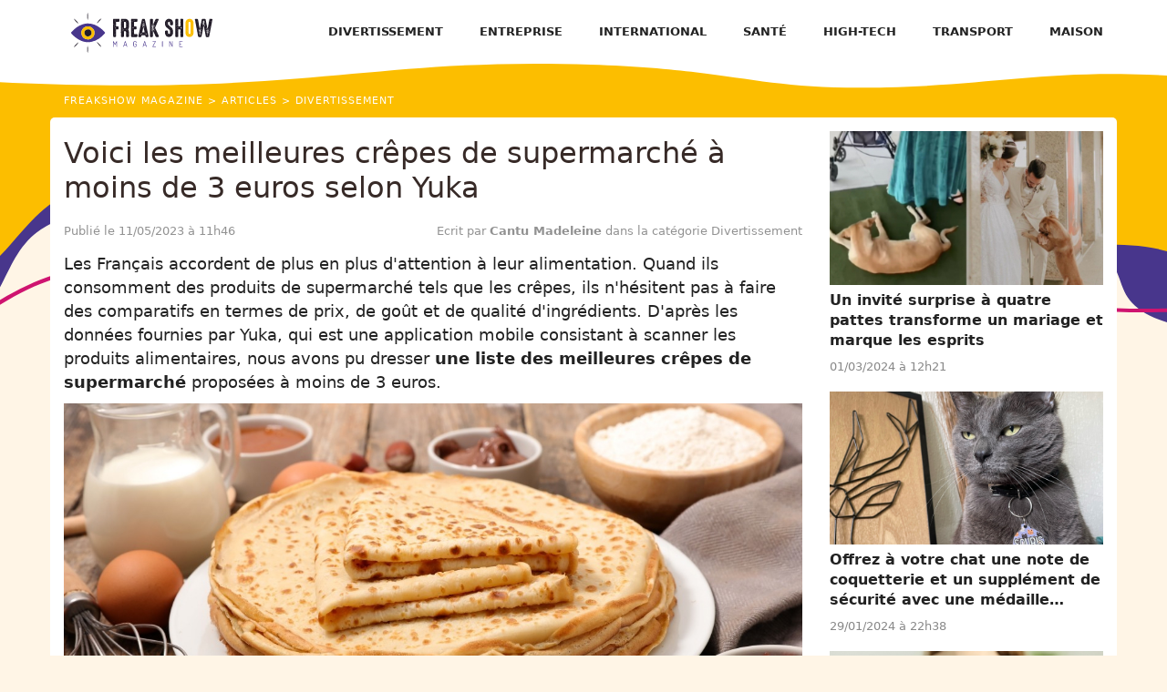

--- FILE ---
content_type: text/html; charset=UTF-8
request_url: https://www.freakshowmagazine.com/article/voici-les-meilleures-crepes-de-supermarche-a-moins-de-3-euros-selon-yuka/
body_size: 7071
content:
<!DOCTYPE html>
<html lang="fr">
<head prefix="og: http://ogp.me/ns# fb: http://ogp.me/ns/fb# article: http://ogp.me/ns/article#">
    <meta charset="utf-8">

        <link rel="preconnect" href="https://cdn.appconsent.io/loader.js"><link rel="preconnect" href="https://www.googletagmanager.com/gtm.js"><link rel="preconnect" href="https://www.googletagmanager.com/gtag/js"><link rel="preconnect" href="https://cdn.by.wonderpush.com/sdk/1.1/wonderpush-loader.min.js"><link rel="preconnect" href="https://www.youtube.com">    <link rel="dns-prefetch" href="https://cdn.appconsent.io/loader.js"><link rel="dns-prefetch" href="https://www.googletagmanager.com/gtm.js"><link rel="dns-prefetch" href="https://www.googletagmanager.com/gtag/js"><link rel="dns-prefetch" href="https://cdn.by.wonderpush.com/sdk/1.1/wonderpush-loader.min.js"><link rel="dns-prefetch" href="https://www.youtube.com">
    <meta name="viewport" content="width=device-width,minimum-scale=1,initial-scale=1,maximum-scale=2">
    <meta name="theme-color" content="#e2f1ef">
    <link rel="manifest" href="https://www.freakshowmagazine.com/manifest.json">
    <meta name="google-site-verification" content="sj08LNg4Zaf9S7cW3mdatMBYgD3rwXLpe733DXnj5DM" />
        <title>Voici les meilleures cr&ecirc;pes de supermarch&eacute; &agrave; moins de 3 euros selon Yuka</title>
    <meta name="description" content="Les Fran&ccedil;ais accordent de plus en plus d'attention &agrave; leur alimentation. Quand ils consomment des produits de supermarch&eacute; tels que les cr&ecirc;pes, ils..." />
    <meta name="keywords" content="" />
        <meta name="robots" content="index,follow,archive,all,max-snippet:-1,max-image-preview:large,max-video-preview:-1" />
        <meta property="og:title" content="Voici les meilleures cr&ecirc;pes de supermarch&eacute; &agrave; moins de 3 euros selon Yuka" />
    <meta property="og:description" content="Les Fran&ccedil;ais accordent de plus en plus d'attention &agrave; leur alimentation. Quand ils consomment des produits de supermarch&eacute; tels que les cr&ecirc;pes, ils..." />
    <meta property="og:type" content="article" />
    <meta property="og:site_name" content="FreakShow Magazine" />
    <meta property="og:locale" content="fr_FR" />
    <meta property="fb:pages" content="23519525029" />
    <meta property="fb:app_id" content="1499218137009203" /> 


            <meta property="og:image" content="https://www.freakshowmagazine.com/assets/img/000/084/og-image/voici-les-meilleures-crepes-de-supermarche-a-moins-de-3-euros-selon-yuka.jpg" />
        <meta property="og:image:width" content="1200" />
        <meta property="og:image:height" content="627" />
         
        <meta property="og:url" content="https://www.freakshowmagazine.com/article/voici-les-meilleures-crepes-de-supermarche-a-moins-de-3-euros-selon-yuka/" /> 
                <meta property="article:published_time" content="2023-05-11T11:46:58+0200" /><meta property="article:author" content="Cantu Madeleine" /><meta property="article:section" content="Divertissement" />    
    <meta name="twitter:card" content="summary_large_image" /><meta name="twitter:site" content="https://www.freakshowmagazine.com" /><meta name="twitter:title" content="Voici les meilleures crêpes de supermarché à moins de 3 euros selon Yuka" /><meta name="twitter:description" content="Les Français accordent de plus en plus d'attention à leur alimentation. Quand ils consomment des produits de supermarché tels que les crêpes, ils n'hésitent pas à faire des comparatifs en termes..." /><meta name="twitter:image" content="https://www.freakshowmagazine.com/assets/img/000/084/l/voici-les-meilleures-crepes-de-supermarche-a-moins-de-3-euros-selon-yuka.jpg" />
                                <script type="application/ld+json">
                [{
                    "@context":"http://schema.org", 
                    "@type":"NewsArticle",
                    "url":"https://www.freakshowmagazine.com/article/voici-les-meilleures-crepes-de-supermarche-a-moins-de-3-euros-selon-yuka/",
                    "publisher":{"@type":"Organization","name":"FreakShow Magazine","sameas":["https://www.facebook.com/freakshowmagazine/"],"logo":{"@type":"ImageObject","url":"https://www.freakshowmagazine.com/img/logo.png","width":200,"height":50}}, 
                    "headline":"Voici les meilleures cr&ecirc;pes de supermarch&eacute; &agrave; moins de 3 euros selon Yuka",
                    "mainEntityofPage":{"@type": "WebPage","@id":"https://www.freakshowmagazine.com/article/voici-les-meilleures-crepes-de-supermarche-a-moins-de-3-euros-selon-yuka/"},
                    "articleBody":"Les Français accordent de plus en plus d'attention à leur alimentation. Quand ils consomment des produits de supermarché tels que les crêpes, ils n'hésitent pas à faire des comparatifs en termes de prix, de goût et de qualité d'ingrédients. D'après les données fournies par Yuka, qui est une application mobile consistant à scanner les produits alimentaires, nous avons pu dresser une liste des meilleures crêpes de supermarché proposées à moins de 3 euros.Les crêpes de supermarché bio en tête de listeC'est sans conteste que les produits bio sont souvent de meilleure qualité que les produits conventionnels. De ce fait, ils sont mieux notés sur Yuka. Pour les crêpes empaquetées en particulier, celles qui contiennent le moins de sucre ajouté, de sel et d'additifs chimiques sont les plus populaires sur cette application.Sur Yuka, nous pouvons considérer un produit comme excellent s'il obtient une note supérieure à 75/100. Heureusement, pas moins de 8 marques de crêpes de supermarché à moins de 3 euros figurent dans la liste qui répond à ce critère.La liste des meilleures crêpes de supermarché selon YukaEn pole position, nous avons les crêpes moelleuses au sucre de canne de Bio Village de Leclerc qui sont vendues en magasin à seulement 2,66 euros. Sur Yuka, ces crêpes empaquetées ont reçu une note de 85/100. Ensuite, il y a les Petites crêpes bretonnes de UBio et les Crêpes Bio au sucre de canne de Carrefour qui ont quasiment la même note que celles de Leclerc. Pour clôturer le top 5 des meilleures crêpes de supermarché, il y a les crêpes moelleuses de Monoprix Bio et les Mini-crêpes bio de Picard.Pour les trois dernières marques de crêpes à moins de 3 euros les mieux notées sur Yuka, il y a les Crêpes nature de Chabrior, les Crêpes de froment Bio d'Auchan et les Crêpes nature sans sucre ajouté extra moelleuses de Dessaint traiteur.Est-ce que les données fournies par Yuka sont vraiment fiables ?Même si beaucoup de gens se fient aux données et recommandations émises par Yuka, elle ne fait pas l'unanimité. En 2021, par exemple, l'entreprise qui gère cette application a été condamnée pour dénigrement et pratiques commerciales trompeuses. Face à cela, avec Yuka ou d'autres applications de renom, ne faites pas confiance aveuglément, mais songez aussi à toujours recouper les informations.",
                    "image":{"@type":"ImageObject","url":"https://www.freakshowmagazine.com/assets/img/000/084/og-image/voici-les-meilleures-crepes-de-supermarche-a-moins-de-3-euros-selon-yuka.jpg","width":1200,"height":627},
                    "description":"Les Français accordent de plus en plus d'attention à leur alimentation. Quand ils consomment des produits de supermarché tels que les crêpes, ils...",
                    "creator":{"@type":"Organization","name":"FreakShow Magazine","logo":{"@type":"ImageObject","url":"https://www.freakshowmagazine.com/img/logo.png","width":200,"height":50},"url":"https://www.freakshowmagazine.com"},    
                    "copyrightHolder":{"@type":"Organization","name":"FreakShow Magazine","logo":{"@type":"ImageObject","url":"https://www.freakshowmagazine.com/img/logo.png","width":200,"height":50},"url":"https://www.freakshowmagazine.com"},    
                    "provider":{"@type":"Organization","name":"Digistart SAS","logo":{"@type":"ImageObject","url":"https://www.digistart.fr/images/logo-digistart.png","width":177,"height":55},"url":"https://www.digistart.fr/"},    
                    "copyrightYear":"2023",
                    "genre":"Divertissement",
                    "dateCreated":"2023-05-11T11:46:58+02:00",
                    "datePublished":"2023-05-11T11:46:58+02:00",
                    "dateModified":"2023-05-11T11:46:58+02:00",
                    "articleSection":"Divertissement",
                                            "author":{"@type":"Person","name":"Cantu Madeleine","url":"https://www.freakshowmagazine.com/auteur/madeleine-cantu/"}
                                    }
                                    ,{ 
                        "@context":"http://schema.org/",
                        "@type":"BreadcrumbList",
                        "itemListElement":[{"@type":"ListItem","position":1,"item":{"@id":"FreakShow Magazine","name":"FreakShow Magazine"}},{"@type":"ListItem","position":2,"item":{"@id":"\/articles\/","name":"Articles"},"name":"Articles"},{"@type":"ListItem","position":3,"item":{"@id":"\/divertissement\/","name":"Divertissement"},"name":"Divertissement"},{"@type":"ListItem","position":4,"item":{"@id":"\/article\/voici-les-meilleures-crepes-de-supermarche-a-moins-de-3-euros-selon-yuka\/","name":"Voici les meilleures cr\u00eapes de supermarch\u00e9 \u00e0 moins de 3 euros selon Yuka"},"name":"Voici les meilleures cr\u00eapes de supermarch\u00e9 \u00e0 moins de 3 euros selon Yuka"}]                    }     
                                ]
            </script>
            
    <link rel="canonical" href="https://www.freakshowmagazine.com/article/voici-les-meilleures-crepes-de-supermarche-a-moins-de-3-euros-selon-yuka/">        


<link rel="apple-touch-icon" sizes="180x180" href="https://www.freakshowmagazine.com/img/favicons/apple-touch-icon.png">
<link rel="icon" type="image/png" sizes="32x32" href="https://www.freakshowmagazine.com/img/favicons/favicon-32x32.png">
<link rel="icon" type="image/png" sizes="16x16" href="https://www.freakshowmagazine.com/img/favicons/favicon-16x16.png">
<link rel="manifest" href="https://www.freakshowmagazine.com/img/favicons/site.webmanifest">
<link rel="mask-icon" href="https://www.freakshowmagazine.com/img/favicons/safari-pinned-tab.svg" color="#48368c">
<link rel="shortcut icon" href="https://www.freakshowmagazine.com/img/favicons/favicon.ico">
<meta name="msapplication-TileColor" content="#fff6e6">
<meta name="msapplication-config" content="https://www.freakshowmagazine.com/img/favicons/browserconfig.xml">
<meta name="theme-color" content="#ffffff">

<link rel="alternate" type="application/rss+xml" title="FreakShow Magazine &raquo; Flux" href="https://www.freakshowmagazine.com/rss/" />

     

          
                                                    <link href="https://www.freakshowmagazine.com/css/freakshowmagazine.min.css?v=1.0.0.54" rel="stylesheet">
                                            <link href="https://www.freakshowmagazine.com/css/article.min.css?v=1.0.0.54" rel="stylesheet">
            
        
                                                        <script async crossorigin="anonymous" src="https://pagead2.googlesyndication.com/pagead/js/adsbygoogle.js?client=ca-pub-9760462033427911?v=1.113"></script>
            
        

            
    </head>
<body>
    <div id="loader-wrapper"></div>
    <div id="woopets-skin"></div><div id="fb-root"></div>
<header>
    <div class="container">
        <nav class="main-nav">
          <a class="main-nav__brand-text" href="https://www.freakshowmagazine.com" title="Accueil" class="logo"><img src="https://www.freakshowmagazine.com/img/logo-freakshowmagazine.svg" height="44" width="155" alt="Freak Show Magazine" /></a>
          <input type="checkbox" id="check-box-dropdown">
          <label for="check-box-dropdown" class="hamburger-menu">
            <span></span>
        </label>
        <ul class="main-nav__items"><li class="lvl1 divertissement"><a class="main-nav__link" href="/divertissement/">Divertissement</a></li><li class="lvl1 entreprise"><a class="main-nav__link" href="/entreprise/">Entreprise</a></li><li class="lvl1 international"><a class="main-nav__link" href="/international/">International</a></li><li class="lvl1 sante"><a class="main-nav__link" href="/sante/">Santé</a></li><li class="lvl1 high-tech"><a class="main-nav__link" href="/high-tech/">High-Tech</a></li><li class="lvl1 transport"><a class="main-nav__link" href="/transport/">Transport</a></li><li class="lvl1 maison"><a class="main-nav__link" href="/maison/">Maison</a></li></ul>    </nav>
</div>

</header>    <div class="page page-w-sidebar" data-id="84">

        <div class="ariane container"><ol itemscope itemtype="http://schema.org/BreadcrumbList" class="textOverflowEllipsis">
<li itemprop="itemListElement" itemscope itemtype="http://schema.org/ListItem"><a itemprop="item" href="https://www.freakshowmagazine.com/"><span itemprop="name">FreakShow Magazine</span></a><meta itemprop="position" content="1" /></li>
<li itemprop="itemListElement" itemscope itemtype="http://schema.org/ListItem" class=""><a itemprop="item" href="https://www.freakshowmagazine.com/articles/"><span itemprop="name">Articles</span></a><meta itemprop="position" content="2" /></li>
<li itemprop="itemListElement" itemscope itemtype="http://schema.org/ListItem" class=""><a itemprop="item" href="https://www.freakshowmagazine.com/divertissement/"><span itemprop="name">Divertissement</span></a><meta itemprop="position" content="3" /></li>
<li itemprop="itemListElement" itemscope itemtype="http://schema.org/ListItem" class="active"><a itemprop="item" href="https://www.freakshowmagazine.com/article/voici-les-meilleures-crepes-de-supermarche-a-moins-de-3-euros-selon-yuka/"><span itemprop="name">Voici les meilleures crêpes de supermarché à moins de 3 euros selon Yuka</span></a><meta itemprop="position" content="4" /></li>
</ol>
</div>

        <main class="container">
            <article id="post-84" class="post-84 post type-post status-publish format-standard has-post-thumbnail category-divertissement" itemscope itemtype="https://schema.org/CreativeWork">
                <header>
                    <h1 class="page-title" itemprop="headline">Voici les meilleures crêpes de supermarché à moins de 3 euros selon Yuka</h1>
                    <div class="article--meta">
                        <div class="posted-on">
                                                        <time class="published" datetime="2023-05-11T11:46:58+0200" itemprop="datePublished">
                                Publié le 11/05/2023 à 11h46 
                            </time>

                                                    </div>
                        <div>
                            <span itemprop="author" itemscope itemtype="http://schema.org/Person">
                                <a href="/auteur/madeleine-cantu/" title="Fiche de l'auteur &quot;Cantu Madeleine&quot;" class="mb0" itemprop="name">
                                    Ecrit par <strong>Cantu Madeleine</strong>
                                </a>
                            </span>
                            dans la catégorie Divertissement                        </div>
                    </div>
                    <div class="chapo"><p>Les Français accordent de plus en plus d'attention à leur alimentation. Quand ils consomment des produits de supermarché tels que les crêpes, ils n'hésitent pas à faire des comparatifs en termes de prix, de goût et de qualité d'ingrédients. D'après les données fournies par Yuka, qui est une application mobile consistant à scanner les produits alimentaires, nous avons pu dresser <strong>une liste des meilleures crêpes de supermarché</strong> proposées à moins de 3 euros.</p></div>
                </header>
                
                
                <figure class="article--image imgOuter" itemprop="image">
                    <picture>
                                                    <img loading="auto" class="imgInner imgRounded" 
                            width="1200" height="675" itemprop="image"
                            sizes="(max-width: 1200px) 100vw, 1200px" 
                            srcset="
                            https://www.freakshowmagazine.com/assets/img/000/084/1200x675/voici-les-meilleures-crepes-de-supermarche-a-moins-de-3-euros-selon-yuka.jpg 1200w,
                            https://www.freakshowmagazine.com/assets/img/000/084/300x169/voici-les-meilleures-crepes-de-supermarche-a-moins-de-3-euros-selon-yuka.jpg 300w,
                            https://www.freakshowmagazine.com/assets/img/000/084/768x432/voici-les-meilleures-crepes-de-supermarche-a-moins-de-3-euros-selon-yuka.jpg 768w" 
                            src="https://www.freakshowmagazine.com/assets/img/000/084/300x169/voici-les-meilleures-crepes-de-supermarche-a-moins-de-3-euros-selon-yuka.jpg"
                            alt="Illustration : &quot;Voici les meilleures crêpes de supermarché à moins de 3 euros selon Yuka&quot;">
                                            </picture>

                    
                                                            </figure>

                            
                                <div class="pubHeight pubHeight-art-top mt2 mb2">
                                    <!-- CD_leaderboard_top -->
                                    <ins class="adsbygoogle"
                                        style="display:block"
                                        data-ad-client="ca-pub-9760462033427911"
                                        data-ad-slot="1355625680"
                                        data-ad-format="auto"
                                        data-full-width-responsive="true"></ins>
                                    <script>
                                        (adsbygoogle = window.adsbygoogle || []).push({});
                                    </script>
                             </div>

                         
                         <div itemprop="text">
                             
                                                                                    

<h2>Les crêpes de supermarché bio en tête de liste</h2>

<p>C'est sans conteste que les produits bio sont souvent de meilleure qualité que les produits conventionnels. De ce fait, ils sont mieux notés sur Yuka. Pour les crêpes empaquetées en particulier, celles qui contiennent le moins de sucre ajouté, de sel et d'additifs chimiques sont <strong>les plus populaires</strong> sur cette application.</p><div id="middle-of-article" class="mb2">
          <!-- CD_leaderboard_top (middle_of) -->
            <ins class="adsbygoogle"
                 style="display:block"
                 data-ad-client="ca-pub-9760462033427911"
                 data-ad-slot="1355625680"
                 data-ad-format="auto"
                 data-full-width-responsive="true"></ins>
            <script>
                 (adsbygoogle = window.adsbygoogle || []).push({});
            </script></div></p>

<p>Sur Yuka, nous pouvons considérer un produit comme excellent s'il obtient une note supérieure à 75/100. Heureusement, pas moins de <strong>8 marques de crêpes de supermarché à moins de 3 euros</strong> figurent dans la liste qui répond à ce critère.<div id="woopets-inread" class="mt2 mb4"></div>

<h2>La liste des meilleures crêpes de supermarché selon Yuka</h2>

<p>En pole position, nous avons les <strong>crêpes moelleuses au sucre de canne de Bio Village de Leclerc</strong> qui sont vendues en magasin à seulement 2,66 euros. Sur Yuka, ces crêpes empaquetées ont reçu une note de 85/100. Ensuite, il y a les <strong>Petites crêpes bretonnes de UBio</strong> et les <strong>Crêpes Bio au sucre de canne de Carrefour</strong> qui ont quasiment la même note que celles de Leclerc. Pour clôturer le top 5 des meilleures crêpes de supermarché, il y a les <strong>crêpes moelleuses de Monoprix Bio</strong> et les <strong>Mini-crêpes bio de Picard</strong>.</p>

<p>Pour les trois dernières marques de crêpes à moins de 3 euros les mieux notées sur Yuka, il y a les <strong>Crêpes nature de Chabrior</strong>, les <strong>Crêpes de froment Bio d'Auchan</strong> et les <strong>Crêpes nature sans sucre ajouté extra moelleuses de Dessaint traiteur</strong>.</p>

<h2>Est-ce que les données fournies par Yuka sont vraiment fiables ?</h2>

<p>Même si beaucoup de gens se fient aux données et recommandations émises par Yuka, elle ne fait pas l'unanimité. En 2021, par exemple, l'entreprise qui gère cette application a été condamnée pour dénigrement et pratiques commerciales trompeuses. Face à cela, avec Yuka ou d'autres applications de renom, <strong>ne faites pas confiance aveuglément,</strong> mais songez aussi à toujours recouper les informations.</p>
                                                            <div id="woopets-leaderboard_bottom" class="mb2">
                                    <!-- CD_leaderboard_top -->
                                    <ins class="adsbygoogle"
                                        style="display:block"
                                        data-ad-client="ca-pub-9760462033427911"
                                        data-ad-slot="1355625680"
                                        data-ad-format="auto"
                                        data-full-width-responsive="true"></ins>
                                    <script>
                                        (adsbygoogle = window.adsbygoogle || []).push({});
                                    </script>
                             </div>
                             
                                                  <div class="tags page-tags text-center">
                                                    </div>
                    </div>
                    <div class="article--bottom" itemprop="author" itemscope itemtype="http://schema.org/Person">
                        <a class="author--bloc" href="/auteur/madeleine-cantu/" title="Fiche de l'auteur &quot;Cantu Madeleine&quot;">
                            <img loading="lazy" class="mask--circle lazyload" itemprop="image" data-src="https://www.freakshowmagazine.com/assets/teams/000/001/square100/madeleine-cantu.jpg" alt="" width="50" height="50" />
                            <p>
                                Par <b itemprop="name">Cantu Madeleine</b> <br/>
                                <span itemprop="jobTitle">Rédactrice</span>
                            </p>
                        </a>
                                                <div class="share">
                            <a href="https://www.facebook.com/sharer/sharer.php?u=https://www.freakshowmagazine.com/article/voici-les-meilleures-crepes-de-supermarche-a-moins-de-3-euros-selon-yuka/" title="Partager sur Facebook" target="_new" style="text-decoration:none" rel="nofollow" onclick="var sTop = window.screen.height / 2 - (218); var sLeft = window.screen.width / 2 - (313);window.open(this.href, 'sharer', 'toolbar=0,status=0,width=626,height=256,top=' + sTop + ',left=' + sLeft);return false;">
                                <img src="https://www.freakshowmagazine.com/img/icon-facebook.svg" alt="" width="30" height="30"/>
                            </a>
                            <a class="tw" href="http://twitter.com/intent/tweet?text=Voici les meilleures cr&ecirc;pes de supermarch&eacute; &agrave; moins de 3 euros selon Yuka&nbsp;https://www.freakshowmagazine.com/article/voici-les-meilleures-crepes-de-supermarche-a-moins-de-3-euros-selon-yuka/" title="Partager sur Twitter" target="_new" style="text-decoration:none" rel="nofollow" onclick="var sTop = window.screen.height / 2 - (218); var sLeft = window.screen.width / 2 - (313);window.open(this.href, 'sharer', 'toolbar=0,status=0,width=626,height=256,top=' + sTop + ',left=' + sLeft);return false;">
                                <img src="https://www.freakshowmagazine.com/img/icon-twitter.svg" alt="" width="30" height="30"/>
                            </a>
                            <a class="pin" data-pin-do="buttonPin" data-pin-count="above" data-pin-custom="true" href="https://www.pinterest.com/pin/create/button/?url=https://www.freakshowmagazine.com/article/voici-les-meilleures-crepes-de-supermarche-a-moins-de-3-euros-selon-yuka/&media=&description=Voici les meilleures cr&ecirc;pes de supermarch&eacute; &agrave; moins de 3 euros selon Yuka">
                                <img src="https://www.freakshowmagazine.com/img/icon-pinterest.svg" alt="" width="30" height="30"/>
                            </a>
                        </div>

                        <div itemprop="description"><p>Jouer avec les mots et les idées m'a toujours fasciné. Dès mon adolescence, j'ai passé mes moments de détente à créer des nouvelles et des essais, ce qui m'a naturellement conduit vers des études littéraires. Depuis quelques années, je me consacre pleinement à la rédaction de contenu en ligne, et je m'épanouis en offrant mon talent pour façonner les mots avec passion et créativité.</p>
</div>
                    </div>


                    
                    <ul class="unstyled articles--related">
                                                                                <li>
                                <a href="/article/un-invite-surprise-a-quatre-pattes-transforme-un-mariage-et-marque-les-esprits/" title="Lire l'article &quot;Un invit&eacute; surprise &agrave; quatre pattes transforme un mariage et marque les esprits&quot;">
                                    <div class="imgOuter">
                                                                            <img class="lazyload imgInner" loading="lazy" src="[data-uri]" data-src="https://www.freakshowmagazine.com/assets/img/000/164/xs/un-invite-surprise-a-quatre-pattes-transforme-un-mariage-et-marque-les-esprits.jpg" alt="Illustration : &quot;Un invité surprise à quatre pattes transforme un mariage et marque les esprits&quot;" width="395" height="222" /> 
                                                                        </div>    
                                    <div class="content">
                                        <p class="thumb-title">Un invité surprise à quatre pattes transforme un mariage et marque les esprits</p>
                                        <p class="meta">01/03/2024 à 12h21</p>
                                    </div>    
                                </a>                         
                            </li>                            
                                                                                <li>
                                <a href="/article/offrez-a-votre-chat-une-note-de-coquetterie-et-un-supplement-de-securite-avec-une-medaille-originale-et-personnalisee/" title="Lire l'article &quot;Offrez &agrave; votre chat une note de coquetterie et un suppl&eacute;ment de s&eacute;curit&eacute; avec une m&eacute;daille originale et personnalis&eacute;e&quot;">
                                    <div class="imgOuter">
                                                                            <img class="lazyload imgInner" loading="lazy" src="[data-uri]" data-src="https://www.freakshowmagazine.com/assets/img/000/163/xs/offrez-a-votre-chat-une-note-de-coquetterie-et-un-supplement-de-securite-avec-une-medaille-originale-et-personnalisee.jpg" alt="Illustration : &quot;Offrez à votre chat une note de coquetterie et un supplément de sécurité avec une médaille originale et personnalisée&quot;" width="395" height="222" /> 
                                                                        </div>    
                                    <div class="content">
                                        <p class="thumb-title">Offrez à votre chat une note de coquetterie et un supplément de sécurité avec une médaille originale et personnalisée</p>
                                        <p class="meta">29/01/2024 à 22h38</p>
                                    </div>    
                                </a>                         
                            </li>                            
                                                                                <li>
                                <a href="/article/decryptage-de-l-escroquerie-au-verre-d-eau-le-fleau-silencieux-des-domiciles-francais/" title="Lire l'article &quot;D&eacute;cryptage de l'escroquerie au verre d'eau, le fl&eacute;au silencieux des domiciles fran&ccedil;ais&quot;">
                                    <div class="imgOuter">
                                                                            <img class="lazyload imgInner" loading="lazy" src="[data-uri]" data-src="https://www.freakshowmagazine.com/assets/img/000/162/xs/decryptage-de-l-escroquerie-au-verre-d-eau-le-fleau-silencieux-des-domiciles-francais.jpg" alt="Illustration : &quot;Décryptage de l'escroquerie au verre d'eau, le fléau silencieux des domiciles français&quot;" width="395" height="222" /> 
                                                                        </div>    
                                    <div class="content">
                                        <p class="thumb-title">Décryptage de l'escroquerie au verre d'eau, le fléau silencieux des domiciles français</p>
                                        <p class="meta">09/11/2023 à 10h49</p>
                                    </div>    
                                </a>                         
                            </li>                            
                                            </ul>
                </article>

                <aside>
                                                                                    <div class="aside-article">
                                <a href="/article/un-invite-surprise-a-quatre-pattes-transforme-un-mariage-et-marque-les-esprits/" title="Lire l'article &quot;Un invit&eacute; surprise &agrave; quatre pattes transforme un mariage et marque les esprits&quot;">
                                                                            <img class="lazyload imgInner" loading="lazy" src="[data-uri]" data-src="https://www.freakshowmagazine.com/assets/img/000/164/xs/un-invite-surprise-a-quatre-pattes-transforme-un-mariage-et-marque-les-esprits.jpg" alt="Illustration : &quot;Un invité surprise à quatre pattes transforme un mariage et marque les esprits&quot;" width="395" height="222" /> 
                                                                        <p class="thumb-title">Un invité surprise à quatre pattes transforme un mariage et marque les esprits</p>
                                    <p class="meta">
                                        01/03/2024 à 12h21                                    </p>
                                </a>
                            </div>
                                                                        <div class="aside-article">
                                <a href="/article/offrez-a-votre-chat-une-note-de-coquetterie-et-un-supplement-de-securite-avec-une-medaille-originale-et-personnalisee/" title="Lire l'article &quot;Offrez &agrave; votre chat une note de coquetterie et un suppl&eacute;ment de s&eacute;curit&eacute; avec une m&eacute;daille originale et personnalis&eacute;e&quot;">
                                                                            <img class="lazyload imgInner" loading="lazy" src="[data-uri]" data-src="https://www.freakshowmagazine.com/assets/img/000/163/xs/offrez-a-votre-chat-une-note-de-coquetterie-et-un-supplement-de-securite-avec-une-medaille-originale-et-personnalisee.jpg" alt="Illustration : &quot;Offrez à votre chat une note de coquetterie et un supplément de sécurité avec une médaille originale et personnalisée&quot;" width="395" height="222" /> 
                                                                        <p class="thumb-title">Offrez à votre chat une note de coquetterie et un supplément de sécurité avec une médaille originale et personnalisée</p>
                                    <p class="meta">
                                        29/01/2024 à 22h38                                    </p>
                                </a>
                            </div>
                                                                        <div class="aside-article">
                                <a href="/article/decryptage-de-l-escroquerie-au-verre-d-eau-le-fleau-silencieux-des-domiciles-francais/" title="Lire l'article &quot;D&eacute;cryptage de l'escroquerie au verre d'eau, le fl&eacute;au silencieux des domiciles fran&ccedil;ais&quot;">
                                                                            <img class="lazyload imgInner" loading="lazy" src="[data-uri]" data-src="https://www.freakshowmagazine.com/assets/img/000/162/xs/decryptage-de-l-escroquerie-au-verre-d-eau-le-fleau-silencieux-des-domiciles-francais.jpg" alt="Illustration : &quot;Décryptage de l'escroquerie au verre d'eau, le fléau silencieux des domiciles français&quot;" width="395" height="222" /> 
                                                                        <p class="thumb-title">Décryptage de l'escroquerie au verre d'eau, le fléau silencieux des domiciles français</p>
                                    <p class="meta">
                                        09/11/2023 à 10h49                                    </p>
                                </a>
                            </div>
                                                                        <div class="aside-article">
                                <a href="/article/en-cuisine-ces-ustensiles-s-averent-dangereux-selon-l-ufc-que-choisir/" title="Lire l'article &quot;En cuisine, ces ustensiles s&rsquo;av&egrave;rent dangereux selon l&rsquo;UFC-Que Choisir&quot;">
                                                                            <img class="lazyload imgInner" loading="lazy" src="[data-uri]" data-src="https://www.freakshowmagazine.com/assets/img/000/161/xs/en-cuisine-ces-ustensiles-s-averent-dangereux-selon-l-ufc-que-choisir.jpg" alt="Illustration : &quot;En cuisine, ces ustensiles s’avèrent dangereux selon l’UFC-Que Choisir&quot;" width="395" height="222" /> 
                                                                        <p class="thumb-title">En cuisine, ces ustensiles s’avèrent dangereux selon l’UFC-Que Choisir</p>
                                    <p class="meta">
                                        08/11/2023 à 17h53                                    </p>
                                </a>
                            </div>
                                            </aside>
                </main>
            </div><footer>
  <div class="page-footer container">
    <ul class="unstyled">
        <li><img src="https://www.freakshowmagazine.com/img/logo-freakshowmagazine.svg" height="44" width="155" alt="La Part Du Colibiri" /></li>
        <li><a href="https://www.freakshowmagazine.com/auteurs/" title="Auteurs">Auteurs</a></li>
        <li><a href="https://www.freakshowmagazine.com/qui-sommes-nous/" title="Qui sommes-nous">Qui sommes-nous ?</a></li>
        <li><a href="https://www.freakshowmagazine.com/contact/" title="Contact">Contact</a></li>
            </ul>

        </div>

<div class="page-copyright">
    <a href="https://www.freakshowmagazine.com/plan-site/" title="">Plan du site</a> - <a href="https://www.freakshowmagazine.com/mentions-legales/" title="">Mentions légales</a>
</div>  
</footer>    


                                                                                    <script defer src="https://www.freakshowmagazine.com/js/appconsent.js?v=1.113"></script>
                                                            <script defer src="https://www.freakshowmagazine.com/js/jquery-3.6.0.min.js?v=1.113"></script>
                                                            <script defer src="https://www.freakshowmagazine.com/js/bootstrap.min.js?v=1.113"></script>
                                                            <script defer src="https://www.freakshowmagazine.com/js/general.js?v=1.113"></script>
                                                            <script defer src="https://www.freakshowmagazine.com/js/lazyload.js?v=1.113"></script>
                                                            <script defer src="https://www.freakshowmagazine.com/js/wonderpush.js?v=1.113"></script>
                                                            <script defer src="https://www.freakshowmagazine.com/js/gtm.js?v=1.113"></script>
                    
                                            <script>dataLayerGAM = [{'id':'84','slug':'voici-les-meilleures-crepes-de-supermarche-a-moins-de-3-euros-selon-yuka','type':'news','rubrique':'news','ads':'on','categorie_1':'articles','categorie_2':'divertissement'}]</script>                    
                <noscript><iframe src="https://www.googletagmanager.com/ns.html?id=GTM-WW966ML" height="0" width="0" style="display:none;visibility:hidden"></iframe></noscript>

        <script type='text/javascript'>
            //<![CDATA[
            var w_wonder=!1;window.addEventListener("scroll",function(){(0!=document.documentElement.scrollTop&&!1===w_wonder||0!=document.body.scrollTop&&!1===w_wonder)&&(!function(){var x_wonder=document.createElement("script");x_wonder.type="text/javascript",x_wonder.async=!0,x_wonder.src="https://cdn.by.wonderpush.com/sdk/1.1/wonderpush-loader.min.js";var z_wonder=document.getElementsByTagName("script")[0];z_wonder.parentNode.insertBefore(x_wonder,z_wonder)}(),w_wonder=!0)},!0);
            //]]>
        </script>

        <script type='text/javascript'>
            //<![CDATA[
            var w_consent=!1;window.addEventListener("scroll",function(){(0!=document.documentElement.scrollTop&&!1===w_consent||0!=document.body.scrollTop&&!1===w_consent)&&(!function(){var x_consent=document.createElement("script");x_consent.type="text/javascript",x_consent.async=!0,x_consent.src="https://cdn.appconsent.io/loader.js";var z_consent=document.getElementsByTagName("script")[0];z_consent.parentNode.insertBefore(x_consent,z_consent)}(),w_consent=!0)},!0);
            //]]>
        </script>

        
        
    </body>
    </html>

--- FILE ---
content_type: text/css
request_url: https://www.freakshowmagazine.com/css/article.min.css?v=1.0.0.54
body_size: 990
content:
p iframe{max-width:100%}@media screen and (max-width:460px){p iframe{width:300px!important;left:0!important;position:relative!important}}.page-title{margin-bottom:0}article a{text-decoration:underline}.article--bottom a,.article--meta a,.articles--related a{text-decoration:none}@media (min-width:768px){.article--meta{display:flex;flex-wrap:wrap;justify-content:space-between}}.article--meta{font-size:13px;line-height:17px;padding:0 0 15px 0;color:#929292}.article--image{position:relative;margin-bottom:15px}.article--image figcaption{position:absolute;bottom:15px;right:15px;text-align:right;margin-top:-20px;background:rgba(255,255,255,.5);padding:5px 5px;font-size:.8em;line-height:1em}@media (max-width:767px){.page{padding:20px 0}.article--image{min-height:200px}.article--image img{width:100%}}article{font-size:1.1em;line-height:1.5em;color:#222;margin-bottom:30px}article h2,article h3,article h4,article h5{margin-top:1em}@media (min-width:992px){.page-w-sidebar main{display:flex;flex-wrap:wrap;justify-content:space-between}.page-w-sidebar{display:flex;justify-content:space-between;flex-wrap:wrap;max-width:2200px;margin:0 auto}.page-w-sidebar article{width:calc(100% - 330px);box-sizing:border-box}.page-w-sidebar aside{width:330px;padding-left:30px;box-sizing:border-box;margin-top:15px}}.article--bottom{display:flex;flex-wrap:wrap;align-items:center;justify-content:space-between;border-top:1px solid #eee;border-bottom:1px solid #eee;margin:20px 0}.author--bloc{display:flex;flex-wrap:wrap;align-items:center;padding:20px 0;font-size:.9em;line-height:1.3em}.author--bloc img{margin-right:10px}.author--bloc p{margin-bottom:0}.share img{margin-left:5px}.page-tags a{background:#feedd2;border:0}@media (max-width:767px){.articles--related{margin-left:0}.articles--related .imgOuter:before{display:block;content:"";width:100%;padding-top:calc(1/1 * 100%)}.articles--related li{padding-bottom:15px;margin-bottom:15px;border-bottom:1px solid #eee}.articles--related a{display:flex;flex-wrap:wrap;width:100%}.articles--related .imgOuter{flex:0 0 100px;box-sizing:border-box}.articles--related .content{flex:0 0 calc(100% - 100px);padding-left:15px;box-sizing:border-box}.articles--related .imgOuter:before{display:block;content:"";width:100%;padding-top:calc(1 / 1 * 100%)}.articles--related .meta{margin-bottom:0}}@media (min-width:768px){.articles--related{margin-left:0;display:flex;flex-wrap:wrap;width:100%;justify-content:space-between}.articles--related li{flex:0 0 30%}.articles--related .imgOuter:before{display:block;content:"";width:100%;padding-top:calc(9/16 * 100%)}.articles--related img{border-radius:5px}.articles--related .imgOuter{margin-bottom:10px}.articles--related .thumb-title{font-weight:700;overflow:hidden;text-overflow:ellipsis;display:-webkit-box;-webkit-box-orient:vertical;-webkit-line-clamp:3;font-size:1em;line-height:1.4em}}.aside-article{margin-bottom:20px}.aside-article .thumb-title{font-weight:700;overflow:hidden;text-overflow:ellipsis;display:-webkit-box;-webkit-box-orient:vertical;-webkit-line-clamp:3;font-size:1em;line-height:1.4em}@media (min-width:570px) and (max-width:991px){.aside-article{width:48%}}@media (min-width:992px){.aside-article:last-child{position:-webkit-sticky;position:sticky;top:20px;display:flex;flex-wrap:wrap;width:100%;box-sizing:border-box}}.mb2{margin-bottom:15px}.pubHeight-art-top{overflow:hidden}@media (max-width:520px){.pubHeight-art-top{height:300px}}.clearfix:after,.clearfix:before{display:table;content:" "}.clearfix:after{clear:both}details.toc{background:#edf7f8;margin-bottom:15px;padding:20px}details.toc ol,details.toc ul{margin-left:30px}details.toc .item-h3{margin-left:30px}.hide{display:none}article ol,article ul{margin-left:30px}

--- FILE ---
content_type: image/svg+xml
request_url: https://www.freakshowmagazine.com/img/icon-twitter.svg
body_size: 450
content:
<?xml version="1.0" encoding="utf-8"?>
<!-- Generator: Adobe Illustrator 26.4.0, SVG Export Plug-In . SVG Version: 6.00 Build 0)  -->
<svg version="1.1" id="Calque_1" xmlns="http://www.w3.org/2000/svg" xmlns:xlink="http://www.w3.org/1999/xlink" x="0px" y="0px"
	 viewBox="0 0 30 30" style="enable-background:new 0 0 30 30;" xml:space="preserve">
<style type="text/css">
	.st0{fill:#00626E;}
	.st1{fill:#FFFFFF;}
</style>
<path class="st0" d="M15,30L15,30C6.7,30,0,23.3,0,15l0,0C0,6.7,6.7,0,15,0l0,0c8.3,0,15,6.7,15,15l0,0C30,23.3,23.3,30,15,30z"/>
<path class="st1" d="M7,20c4.3,2.8,10.1,1.5,12.9-2.8c1-1.6,1.5-3.5,1.5-5.5c0.6-0.5,1.2-1.1,1.6-1.7c-0.6,0.3-1.2,0.4-1.9,0.5
	c0.7-0.4,1.2-1.1,1.4-1.8c-0.6,0.4-1.3,0.7-2.1,0.8c-1.2-1.3-3.3-1.4-4.6-0.2c-0.9,0.8-1.2,2-1,3.2c-2.6-0.1-5.1-1.4-6.8-3.4
	c-0.9,1.5-0.4,3.4,1,4.4c-0.5,0-1-0.2-1.5-0.4c0,1.6,1.1,2.9,2.6,3.3c-0.5,0.1-1,0.2-1.5,0.1c0.4,1.3,1.7,2.2,3.1,2.3
	C10.5,19.7,8.7,20.2,7,20z"/>
</svg>


--- FILE ---
content_type: application/javascript
request_url: https://www.freakshowmagazine.com/js/wonderpush.js?v=1.113
body_size: 263
content:
document.addEventListener('DOMContentLoaded', () => {
    $(document).ready(function () {
        window.WonderPush = window.WonderPush || [];
        WonderPush.push(["init", {
                manifestUrl: "https://www.freakshowmagazine.com/manifest.json",
                webKey: "d2b565246599121b00604f58cabf8ed630a9a16024d6d19e99de73193b92bee2",
                /*plugins: {
                    'optin-dialog': null, // Disable the default optin-dialog plugin
                    'optin-automatic': {// Enable the direct permission prompt plugin
                        triggers: {}
                    }
                }*/
            }]);
    });
});

--- FILE ---
content_type: image/svg+xml
request_url: https://www.freakshowmagazine.com/img/icon-facebook.svg
body_size: 345
content:
<?xml version="1.0" encoding="utf-8"?>
<!-- Generator: Adobe Illustrator 26.4.0, SVG Export Plug-In . SVG Version: 6.00 Build 0)  -->
<svg version="1.1" id="Calque_1" xmlns="http://www.w3.org/2000/svg" xmlns:xlink="http://www.w3.org/1999/xlink" x="0px" y="0px"
	 viewBox="0 0 30 30" style="enable-background:new 0 0 30 30;" xml:space="preserve">
<style type="text/css">
	.st0{fill:#00626E;}
	.st1{fill:#FFFFFF;}
</style>
<path class="st0" d="M15,0L15,0c8.3,0,15,6.7,15,15l0,0c0,8.3-6.7,15-15,15l0,0C6.7,30,0,23.3,0,15l0,0C0,6.7,6.7,0,15,0z"/>
<path class="st1" d="M12.8,23.7h3.5V15h2.4l0.3-3h-2.7v-1.7c0-0.7,0.1-1,0.8-1H19v-3h-2.4c-2.6,0-3.8,1.2-3.8,3.3V12H11v3h1.8V23.7z
	"/>
</svg>


--- FILE ---
content_type: image/svg+xml
request_url: https://www.freakshowmagazine.com/img/bg-bottom.svg
body_size: 1755
content:
<?xml version="1.0" encoding="UTF-8"?>
<svg id="Calque_1" data-name="Calque 1" xmlns="http://www.w3.org/2000/svg" xmlns:xlink="http://www.w3.org/1999/xlink" viewBox="0 0 594.61 193.07">
  <defs>
    <style>
      .cls-1 {
        fill: none;
      }

      .cls-2 {
        clip-path: url(#clippath);
      }

      .cls-3 {
        fill: #fff;
      }

      .cls-4 {
        fill: #fcbe00;
      }

      .cls-5 {
        fill: #cf1470;
      }

      .cls-6 {
        fill: #48368c;
      }
    </style>
    <clipPath id="clippath">
      <rect class="cls-1" x="-2.21" y="-3.11" width="597.85" height="274.31"/>
    </clipPath>
  </defs>
  <g class="cls-2">
    <g>
      <path class="cls-6" d="m-75.22-4.2C-12.28-8.35,9.44,5.01,17.25,18.67c6.68,11.68,3.96,24.93,15.91,33.81,13.21,9.81,24.25-.65,41.76,7.95,18.56,9.12,14.7,25.07,32.81,35.8,17.49,10.36,30.58,1.11,49.72,4.97,31.75,6.41,35.45,40.01,59.66,63.64,47.01,45.89,156.64,43.61,209.8-3.98,33.06-29.59,30.72-64.57,68.61-77.56,30.12-10.32,44.65,7.31,68.61-5.97,31.61-17.51,21.75-56.74,51.7-79.54,14.13-10.76,38.51-18.92,83.52-7.95v327.13H-102.07L-75.22-4.2Z"/>
      <path class="cls-4" d="m683.43,224.49H-199.51L-44.4,7.73c4.45,14.44,13.39,35.14,32.81,48.72,26.13,18.27,44.9,5.26,76.56,16.9,53.42,19.65,50.09,75.13,90.48,81.53,32.35,5.13,38.7-29.78,84.52-35.8,54.61-7.17,71.49,39.03,123.29,30.82,41.85-6.63,42.3-38.59,87.5-44.74,44.99-6.12,58.15,23.7,90.98,13.42,44.56-13.95,45.64-76.83,79.05-81.04,14.06-1.77,34.36,6.78,62.64,49.72"/>
      <path class="cls-3" d="m669.51,165.83c-27.5-12.79-73.51-30.25-131.25-31.82-112.71-3.06-147.74,57.74-245.59,43.75-78.54-11.23-83.48-54.34-151.13-47.73-53.16,5.19-79.12,34.64-133.24,26.85-33.11-4.77-58.21-20.81-73.58-32.81v151.13h736.78l-1.99-109.37Z"/>
      <path class="cls-5" d="m215.56,112.99c-28.35,0-51.83-18.56-71.08-33.78-4.09-3.23-7.95-6.29-11.57-8.91-25.35-18.42-57.6-29.45-95.87-32.78-48.83-4.24-108.91,3.83-178.57,24l-.63-2.19C-72.23,39.09-11.87,30.98,37.24,35.25c38.68,3.36,71.32,14.54,97.01,33.21,3.65,2.66,7.53,5.72,11.64,8.97,21.05,16.64,47.26,37.36,79,32.59,16.45-2.47,27.31-10.71,38.8-19.44,13.38-10.16,27.21-20.66,50.77-22.33,14.48-1.02,23.1,1.92,31.42,4.77,8.68,2.97,16.88,5.78,31.1,3.2,17.46-3.17,26.37-11.03,35.8-19.36,8.13-7.18,16.54-14.6,30.72-18.4,22.52-6.03,39.68,2.42,56.27,10.6,10.84,5.34,22.04,10.86,34.63,12.24,43.16,4.71,93.64-40.93,150.03-135.67l1.96,1.17c-32.05,53.85-62.51,92.31-90.54,114.32-21.65,17-42.41,24.55-61.7,22.45-12.99-1.42-24.38-7.03-35.39-12.46-16.96-8.36-32.98-16.25-54.67-10.44-13.67,3.66-21.51,10.58-29.81,17.91-9.25,8.17-18.82,16.61-36.9,19.9-14.81,2.68-23.28-.21-32.25-3.29-8.11-2.77-16.49-5.64-30.52-4.65-22.89,1.62-36.45,11.91-49.56,21.87-11.73,8.91-22.81,17.33-39.84,19.88-3.28.49-6.51.72-9.67.72Z"/>
    </g>
  </g>
  <path class="cls-5" d="m875.33-139.7c28.35,0,51.83,14.56,71.08,26.5,4.09,2.54,7.95,4.93,11.57,6.99,25.35,14.45,57.6,23.1,95.87,25.71,48.83,3.33,108.91-3,178.57-18.83l.63,1.72c-69.93,15.89-130.29,22.24-179.4,18.89-38.68-2.64-71.32-11.4-97.01-26.05-3.65-2.08-7.53-4.49-11.64-7.04-21.05-13.05-47.26-29.3-79-25.56-16.45,1.94-27.31,8.4-38.8,15.25-13.38,7.97-27.21,16.21-50.77,17.52-14.48.8-23.1-1.51-31.42-3.74-8.68-2.33-16.88-4.53-31.1-2.51-17.46,2.49-26.37,8.66-35.8,15.19-8.13,5.63-16.54,11.46-30.72,14.44-22.52,4.73-39.68-1.9-56.27-8.32-10.84-4.19-22.04-8.52-34.63-9.6-43.16-3.7-93.64,32.11-150.03,106.43l-1.96-.91c32.05-42.24,62.51-72.41,90.54-89.68,21.65-13.34,42.41-19.26,61.7-17.61,12.99,1.11,24.38,5.52,35.39,9.77,16.96,6.56,32.98,12.75,54.67,8.19,13.67-2.87,21.51-8.3,29.81-14.05,9.25-6.41,18.82-13.03,36.9-15.61,14.81-2.11,23.28.17,32.25,2.58,8.11,2.18,16.49,4.43,30.52,3.65,22.89-1.27,36.45-9.35,49.56-17.16,11.73-6.99,22.81-13.59,39.84-15.6,3.28-.39,6.51-.57,9.67-.57Z"/>
</svg>

--- FILE ---
content_type: image/svg+xml
request_url: https://www.freakshowmagazine.com/img/logo-freakshowmagazine.svg
body_size: 13727
content:
<?xml version="1.0" encoding="UTF-8"?>
<svg id="Calque_1" data-name="Calque 1" xmlns="http://www.w3.org/2000/svg" viewBox="0 0 392.39 111.12">
  <defs>
    <style>
      .cls-1 {
        fill: #fcbe00;
      }

      .cls-2 {
        fill: #221c28;
      }

      .cls-3 {
        fill: #48368c;
      }
    </style>
  </defs>
  <g>
    <path class="cls-3" d="m47.2,29.7c12.7.13,23.74,4.85,33.71,12.42,4.6,3.49,9.02,7.18,12.53,11.86.83,1.11,1.02,1.86.06,2.99-9.92,11.69-21.86,20.26-37.06,23.48-10.36,2.19-20.43.78-30.1-3.59-9.64-4.36-17.7-10.81-24.82-18.54-1.61-1.75-2.26-3.22-.31-5.32,8.91-9.63,19.05-17.37,31.78-21.25,4.62-1.41,9.32-2.36,14.22-2.05Zm17.6,25.77c1.06-8.77-8.34-17.82-17.94-17.89-10.66-.08-18.65,9.13-18.37,17.69.37,11.38,7.9,18.12,18.32,18.39,9.85.25,18.46-8.09,17.99-18.19Z"/>
    <path class="cls-1" d="m64.79,55.47c.47,10.09-8.14,18.44-17.99,18.19-10.43-.27-17.96-7-18.32-18.39-.28-8.56,7.72-17.77,18.37-17.69,9.6.07,19,9.12,17.94,17.89Zm-27.83-.16c-.04,5.39,4.46,10.54,9.32,10.32,5.85-.27,10.46-4.31,10.42-9.89-.04-5.61-3.77-9.77-8.96-9.79-6.57-.03-10.74,3.59-10.78,9.36Z"/>
    <path class="cls-2" d="m36.97,55.32c.04-5.77,4.21-9.39,10.78-9.36,5.19.02,8.92,4.18,8.96,9.79.04,5.58-4.57,9.62-10.42,9.89-4.86.22-9.36-4.93-9.32-10.32Z"/>
    <g>
      <g>
        <path class="cls-2" d="m45.85,19.65c-.91-3.23-1.13-6.51-1.16-9.83.02-3.32.24-6.59,1.16-9.83.92,3.23,1.13,6.51,1.16,9.83-.03,3.32-.25,6.59-1.16,9.83h0Z"/>
        <path class="cls-2" d="m71.04,29.57c1.54-2.99,3.61-5.53,5.85-7.98,2.28-2.41,4.67-4.66,7.55-6.4-1.53,2.99-3.61,5.54-5.85,7.98-2.28,2.41-4.68,4.65-7.55,6.4h0Z"/>
        <path class="cls-2" d="m20.58,30.4c-2.87-1.74-5.27-3.99-7.55-6.4-2.24-2.44-4.32-4.99-5.85-7.98,2.87,1.74,5.27,3.99,7.55,6.4,2.24,2.44,4.31,4.99,5.85,7.98h0Z"/>
      </g>
      <g>
        <path class="cls-2" d="m45.77,91.47c.91,3.23,1.13,6.51,1.16,9.83-.02,3.32-.24,6.59-1.16,9.83-.92-3.23-1.13-6.51-1.16-9.83.03-3.32.25-6.59,1.16-9.83h0Z"/>
        <path class="cls-2" d="m20.58,81.55c-1.54,2.99-3.61,5.53-5.85,7.98-2.28,2.41-4.67,4.66-7.55,6.4,1.53-2.99,3.61-5.54,5.85-7.98,2.28-2.41,4.68-4.65,7.55-6.4h0Z"/>
        <path class="cls-2" d="m71.04,80.72c2.87,1.74,5.27,3.99,7.55,6.4,2.24,2.44,4.32,4.99,5.85,7.98-2.87-1.74-5.27-3.99-7.55-6.4-2.24-2.44-4.31-4.99-5.85-7.98h0Z"/>
      </g>
    </g>
  </g>
  <g>
    <g>
      <path class="cls-2" d="m118.88,16.67c1.47.13,2.27.25,2.4.38.65-.13,1.2-.19,1.64-.19h.76c.67,0,1.09.06,1.26.19.65-.13,1.21-.19,1.67-.19h2.93c.67,0,1.53-.06,2.59-.19,1.34.5,2.02.94,2.02,1.29v5.14c-.17,1.24-.78,1.86-1.83,1.86h-7.19c-.23.04-.35.16-.35.35v11.79c0,.15.61.45,1.83.91l2.4-.35c1.96,0,2.93.74,2.93,2.21v3.69c0,1.7-.85,2.55-2.55,2.55h-4.6v18.23c0,.25.05.5.16.76-.38,1.34-1.05,2.02-2.02,2.02h-4.6c-1.09,0-1.64-1.04-1.64-3.12-.13-.08-.19-.64-.19-1.67,0-.76.06-2.35.19-4.79,0-.59-.06-1.32-.19-2.21.13-1.83.19-3.73.19-5.71v-.92c0-1.58-.06-2.81-.19-3.69.13-.84.19-2.07.19-3.69v-1.26c0-1.24-.06-2.77-.19-4.6.13-.46.19-.96.19-1.48l-.19-.38.38-1.83c-.13-1.03-.25-3.06-.38-6.09.13-.84.19-1.58.19-2.21,0-.23-.13-.66-.38-1.29.13-.84.19-1.51.19-2.02v-1.1c.38-1.6,1.18-2.4,2.4-2.4Zm1.1,42.73c.13.23.19.47.19.73h.54c0-.13.06-.3.19-.54l-.38-.19h-.54Zm.19-10.88v.76h.35v-.76h-.35Zm.35-14.72v.57h.19v-.57h-.19Zm0,5.9l.92.19v-1.1h-.16c-.34.23-.59.35-.76.35v.57Zm.19-18.04v.35h.19l.91-.16v-.19h-1.1Zm.19,14.92c.25,0,.38.05.38.16.25-.1.43-.16.54-.16,0-.27-.3-.46-.91-.57v.57Zm.19,24.66c0,.27-.06.52-.19.73l.38.19c0-.19.12-.43.35-.72v-.19h-.54Zm0-27.62c0,.27.43.46,1.29.57v-.57c-.17,0-.54-.12-1.1-.35l-.19.35Zm.92,9.77c-.48,1.09-.73,1.83-.73,2.21l.35.19h.76v-.19l-.19-1.29c.19,0,.37-.3.54-.92h-.72Zm-.57,12.52v.19h.38v-.19h-.38Zm.38,3.85l-.19.76h.57v-.19c-.13-.21-.19-.4-.19-.57h-.19Zm0-36.99v.54c.02.25.15.38.38.38h.19v-.57c0-.23-.13-.35-.38-.35h-.19Zm.19,28.73l-.19.35v.57h.38c0-.38.18-.57.54-.57v-.19l-.72-.16Zm.19-14.19c0,.19.24.43.73.72h.19v-.35c0-.25-.13-.38-.38-.38h-.54Zm0,3.69c.36.99.6,1.48.73,1.48.5-.19.76-.38.76-.57v-.19c-.48-.99-.8-1.48-.95-1.48-.17,0-.35.19-.54.57v.19Zm.54-21.19v.19h.38v-.19h-.38Zm0,2.05v.35c0,.21.43.4,1.29.57l.19-.38c-.25,0-.62-.18-1.1-.54h-.38Zm.57,1.45l.19.92h.35c0-.48.25-.73.76-.73v-.38l-1.29.19Zm.38,20.09v.35h.16v-.35h-.16Zm.54-22.29c.25,0,.38-.13.38-.38h-.19c-.25.04-.38.17-.38.38h.19Zm0,21v.54c.29-.23.54-.35.73-.35v-.19h-.73Zm.19,2.21v.72h.19v-.72h-.19Zm1.1-21.19c.02.25.15.38.38.38s.35-.13.35-.38h-.72Zm1.67,19.17v.35h.35v-.35h-.35Zm.73-21v.38h.38v-.38h-.38Z"/>
      <path class="cls-2" d="m140.45,16.67c1.03.13,1.89.19,2.59.19l.38-.19.35.19c.13,0,.32-.06.57-.19l2.21.19c.65,0,1.82-.06,3.5-.19,2.21,0,4.78,1.1,7.73,3.31,1.96,2.59,2.93,5.16,2.93,7.73v11.26c0,2.92-.79,5.37-2.37,7.35v.19c1.58,2.19,2.37,4.65,2.37,7.38v11.23c-.19,1.34-.86,2.02-2.02,2.02h-4.6c-.97,0-1.51-.61-1.64-1.83,0-.13.06-.62.19-1.48l-.19-.92c0-.13.06-.19.19-.19l-.19-1.29v-1.29c0-.38.06-.68.19-.92,0-.13-.06-.31-.19-.57.13-2.04.19-3.63.19-4.76v-.19c-.59-1.98-1.7-2.96-3.34-2.96h-2.55v14c0,1.6-.68,2.4-2.05,2.4h-4.95c-.27,0-.77-.61-1.48-1.83l.19-1.86v-5.33l.19-1.1c-.25-.46-.38-1.13-.38-2.02v-1.86c0-.67.06-1.53.19-2.59l-.19-.35c.13-.21.19-.51.19-.92l-.19-1.1c0-.15.06-.34.19-.57l-.19-1.67c0-.53.06-1.31.19-2.37l-.19-1.1c.13-1.34.19-2.58.19-3.69v-2.21c0-.44-.06-1-.19-1.67.1-.23.23-1.09.38-2.59-.13-.84-.25-1.39-.38-1.64.13-2.54.19-4.64.19-6.28v-5.52c.21-1.47.88-2.21,2.02-2.21Zm.73,7.38v.92h.38l.19-.92h-.57Zm.19,12.68h.57c0-.23-.13-.35-.38-.35l-.19.35Zm0,16.21v.19h.38v-.19h-.38Zm.19-18.42v.38c.25,0,.38-.13.38-.38h-.38Zm.19,20.62v.19h.38v-.19h-.38Zm.19-25.95c.02.25.14.38.35.38v-.38h-.35Zm.72,17.88c0,.32-.18.68-.54,1.1.36,0,.54.18.54.54h.57l-.19-.38v-1.26h-.38Zm-.54,3.66v.57h.16c.4-.25.71-.38.95-.38v-.19h-1.1Zm0,7v.38h.16v-.38h-.16Zm.16-11.23v.19h.38v-.19h-.38Zm.38-22.1l-.19.92.76.38v-.38l-.19-.92h-.38Zm-.19,18.42c.86-.48,1.29-.79,1.29-.91-.23,0-.35-.13-.35-.38-.63.17-.95.36-.95.57v.72Zm.19,2.4c0,.25.56.49,1.67.73h.19c.23,0,.35-.12.35-.35-.29-.74-.54-1.1-.72-1.1h-.19v.35h-.38l.19-.35h-.19c-.61.17-.92.35-.92.54v.19Zm.19-24.31v.57c0,.17.19.35.57.54v-.72c0-.25-.13-.38-.38-.38h-.19Zm0,18.6v.38h.19v-.38h-.19Zm.73,3.69c0,.19-.12.43-.35.72v.38h.19c.13,0,.37-.37.73-1.1h-.57Zm-.35,6.81c0,.42.43.73,1.29.91v-1.29c0-.23-.13-.35-.38-.35h-.38c-.19,0-.37.24-.54.73Zm.73-23.21v-.38c-.25.04-.38.17-.38.38h.38Zm-.19-4.04c.38-.25.87-.38,1.48-.38v-.91h-.19c-.55.36-.98.54-1.29.54v.76Zm1.67,25.95v-.91c0-.13-.43-.43-1.29-.92-.25.04-.38.16-.38.35l1.67,1.48Zm-1.67,5.9v.38c.25,0,.38-.13.38-.38h-.38Zm.92-2.4v-.38h-.35c-.25.04-.38.17-.38.38h.73Zm-.54-28.16v.35h.19v-.35h-.19Zm.19,19.52l.91.16h.19c0-.19-.37-.37-1.1-.54v.38Zm1.29-23.4v.54h.16v-.54h-.16Zm.16,25.95l-.16.95h.54l-.19-.95h-.19Zm0-23.18v.16h.38v-.16h-.38Zm.19,25.57h.76v-.19c0-.23-.13-.35-.38-.35-.25.04-.38.16-.38.35v.19Zm.57-25.41v.19h.35v-.19h-.35Zm.19,1.86v17.12c.97.36,1.64.54,2.02.54h.91c1.22,0,2.14-.85,2.78-2.55v-2.05c0-.48.06-.97.19-1.45l-.19-.95c.13-3.62.19-6.31.19-8.07-.72-1.72-1.88-2.58-3.5-2.58h-2.4Zm0,22.45v.19h.35v-.19h-.35Zm.16-25.42c.25,0,.38-.12.38-.35v-.19c0-.25-.13-.38-.38-.38v.91Zm0,24.31v.19c.19.48.38.73.57.73l.19-.92h-.76Zm1.67-1.1v.57c.25,0,.38-.13.38-.38v-.19h-.38Zm1.83-21.73h.38c0-.25-.13-.38-.38-.38v.38Zm0,22.64v.57c.63-.15.95-.34.95-.57h-.95Zm.76-25.04c.48-.19.73-.37.73-.54-.27,0-.52-.06-.73-.19v.73Zm1.29,27.24v.38h.19v-.38h-.19Zm.54-2.02h.91v-.19c-.11-.25-.16-.43-.16-.54h-.19c-.19,0-.38.18-.57.54v.19Zm.19,2.4v.38h.19v-.38h-.19Zm.19-1.48v.19c.02.25.15.38.38.38l.16-.38v-.19h-.54Zm.38-2.74v.35h.16v-.35h-.16Zm.16-20.27v.38c.02.25.15.38.38.38l.19-.38v-.38h-.57Zm.57,25.42c.21-.13.39-.19.54-.19v-1.45c-.61.31-.91.8-.91,1.45l.38.19Zm0,1.1v.57c.25,0,.38-.13.38-.38v-.19h-.38Zm.19-11.6c.02.25.14.38.35.38h.19v-.38h-.54Zm0,7.19h.35c.25,0,.38-.13.38-.38v-.16h-.38c-.23.04-.35.16-.35.35v.19Zm.19-2.74v.54c.25,0,.49.06.72.19,0-.13.06-.32.19-.57-.19-.48-.38-.73-.57-.73l-.35.57Zm.16-13.09v.38h.19v-.38h-.19Zm.19,9.21v.38h.19v-.38h-.19Zm.38,22.26v.38h.19v-.38h-.19Zm.19-36.45c.02.25.14.38.35.38h.19v-.19c-.17-.48-.35-.72-.54-.72v.54Zm.35,12.71h.38v-.19c0-.23-.13-.35-.38-.35v.54Zm0,8.86v.54c.25,0,.38-.13.38-.38l-.38-.16Zm.19-16.4h.19c.19,0,.38-.19.57-.57v-.19h-.38c-.25.04-.38.17-.38.38v.38Zm.19-4.42v.16h.76v-.16h-.76Zm0,30.55v.19c.02.25.15.38.38.38l.19-.38v-.19h-.57Zm.57.73l-.19.95h.54l-.16-.95h-.19Zm0,4.6c0,.19.24.38.73.57v-.57h-.73Zm.19-29.45v.38c.23,0,.35-.13.35-.38h-.35Zm.16-7v.57h.19v-.57h-.19Z"/>
      <path class="cls-2" d="m171.66,16.85c.86,0,1.36.06,1.48.19.84-.13,1.51-.19,2.02-.19h6.65c1.6,0,2.4.55,2.4,1.64v4.07c-.15,1.6-.77,2.4-1.86,2.4h-7.54v12.52c4.67.29,7,.84,7,1.64v4.98c0,1.28-.99,1.96-2.96,2.02h-4.04v12.36c.82.36,1.43.54,1.83.54h2.77c.65,0,1.5-.06,2.55-.19,1.49.25,2.24.87,2.24,1.86v3.5c-.11,1.96-.79,2.93-2.05,2.93h-13.81c-.97,0-1.58-.67-1.83-2.02v-1.67c0-.78.06-1.58.19-2.4-.13-.46-.19-.95-.19-1.45,0-.11.06-.47.19-1.1l-.19-.38.19-.72c0-.25-.06-.94-.19-2.05.13-1.51.19-2.31.19-2.4,0-.29-.06-.78-.19-1.45.13-1.41.19-2.76.19-4.07v-.91c0-.63-.06-1.19-.19-1.67.13-.63.19-1.24.19-1.83v-1.29c0-.92-.06-1.79-.19-2.59.13-.59.19-1.39.19-2.4v-.35c0-.27-.06-.53-.19-.76.13-.21.19-.39.19-.54,0-.84-.06-1.58-.19-2.21.13-1.72.19-3.38.19-4.98,0-.59-.06-1.5-.19-2.74.13-.29.25-.85.38-1.67-.11-.74-.23-1.1-.38-1.1l.19-1.1-.19-2.59c.53-1.22,1.2-1.83,2.02-1.83h3.12Zm-2.55,6.81c.02.25.14.38.35.38v-.76c-.23.04-.35.17-.35.38Zm.19,23.21v.92h.54c-.25-.4-.38-.7-.38-.92h-.16Zm.73-9.21v.35h.19c.23,0,.35-.12.35-.35h-.54Zm.19,20.62l-.19.35.38.19.16-.35-.35-.19Zm-.19,2.4v.35c.02.25.15.38.38.38l.54-.73h-.91Zm.19-18.07c.17,0,.71.13,1.64.38v-.54c-.74,0-1.1-.25-1.1-.76h-.19c-.23,0-.35.3-.35.91Zm.19-10.31v.19h.35v-.19h-.35Zm0,18.79h.35v-.19c0-.25-.12-.38-.35-.38v.57Zm0,2.21h.35v-.54c0-.25-.12-.38-.35-.38v.91Zm.16-20.62v.38h.19v-.38h-.19Zm.19,14.38v.73c.25,0,.38-.13.38-.38v-.35h-.38Zm0,11.23v.35h.38v-.35h-.38Zm.19-35.19v.19c0,.19.24.44.73.76l.38-.57v-.54l-1.1.16Zm.38,5.17h.35v-.73c-.23.04-.35.16-.35.35v.38Zm.91,11.95c0-.23-.13-.35-.38-.35h-.19c-.23.04-.35.16-.35.35,0,.15.37.46,1.1.95h.19c.74-.36,1.1-.61,1.1-.76v-.35c0-.25-.13-.38-.38-.38-.48.36-.85.54-1.1.54Zm-.57,4.45c0,.27-.12.58-.35.92l.72.19.19-.38c-.13-.21-.19-.45-.19-.73h-.38Zm-.16-23.4h.91v-.57c-.23.13-.54.19-.91.19v.38Zm.16,4.23v.38c.25,0,.38-.13.38-.38h-.38Zm0,8.1v.38h.57v-.38h-.57Zm0,28v.35h.19v-.35h-.19Zm.95-41.05c.23,0,.35-.13.35-.38h-.35c-.25.04-.38.17-.38.38h.38Zm-.38,21.73v.35h.73v-.16l-.73-.19Zm0,2.4v.16h.38v-.16h-.38Zm.19,2.4v.35h.19v-.35h-.19Zm0,14.35c0,.61.3,1.1.91,1.48l.19-.95v-.16c-.21,0-.45-.13-.73-.38h-.38Zm.19-40.14v.57h.54c.25,0,.38-.13.38-.38l-.38-.19h-.54Zm0,39.04v.19h.35v-.19h-.35Zm.35-37.56v.19h.76v-.19h-.76Zm0,21.73v.35h.19v-.35h-.19Zm.57,18.42c-.25.42-.38.73-.38.92l.38.19c.17,0,.35-.19.54-.57,0-.17-.18-.35-.54-.54Zm.38-21.38h.54c.25,0,.38-.12.38-.35,0-.25-.13-.38-.38-.38h-.19c-.23.04-.35.17-.35.38v.35Zm.16,19.33v.38h.19v-.38h-.19Zm0,.57v.38h.19v-.38h-.19Zm.76-39.42v.19c0,.19.18.38.54.57v-.38c0-.25-.12-.38-.35-.38h-.19Zm.19,19.9c.02.25.14.38.35.38.32-.25.57-.38.76-.38v-.57c-.5.25-.87.38-1.1.38v.19Zm.35,19.9v.73c.19,0,.38-.19.57-.57l-.38-.16h-.19Zm.38-18.98v.38h.38v-.38h-.38Zm.54-21.54v-.38c-.23.04-.35.17-.35.38h.35Zm-.35,20.81v.54h.19v-.54h-.19Zm.73,21.35v.38h.19v-.38h-.19Zm.19-41.05v.19h.57v-.19c0-.25-.13-.38-.38-.38l-.19.38Zm.57,21.19v-.38c-.25.04-.38.17-.38.38h.38Zm-.19-22.48v.38h.19v-.38h-.19Zm.35,42v.16h.38v-.16h-.38Z"/>
      <path class="cls-2" d="m201.34,16.67c2.69,0,4.04,1.28,4.04,3.85,6.37,28.99,9.55,43.91,9.55,44.78,0,1.09-.74,1.7-2.21,1.83h-4.41c-1.14,0-1.86-1.22-2.18-3.66-.38-.13-.57-.49-.57-1.1h-9.9c-.4,3.17-1.26,4.76-2.59,4.76h-4.76c-.71,0-1.32-.55-1.83-1.64l2.4-10.09c0-.69.73-4.18,2.18-10.47,0-.92.32-2.51.95-4.76l4.57-20.94c.46-1.45,1.2-2.18,2.21-2.18,0-.13.85-.25,2.55-.38Zm-10.63,44.93v.95h.35l-.16-.95h-.19Zm.35-3.66v.38c.25,0,.38-.13.38-.38h-.38Zm.38-1.83v.38h.19v-.38h-.19Zm.19,2.74v.19h.38v-.19h-.38Zm.54.57c.25.8.38,1.28.38,1.45h.54v-.19l-.16-1.26h-.76Zm.38-8.45v.19c.04.23.17.35.38.35h.16v-.54h-.54Zm.38,1.64v.38h.54v-.38h-.54Zm0,8.45v.38h.16v-.38h-.16Zm.35-3.12c.02.25.15.38.38.38h.38v-.91c-.5.17-.76.35-.76.54Zm0,.73v.38c.19,0,.44.18.76.54l-.19.38v.19h.54v-.19c-.13-.21-.19-.39-.19-.54h.19c-.13-.21-.19-.51-.19-.91l-.91.16Zm.19-3.12c0,.19.19.38.57.57h.16v-.91c-.21,0-.45-.13-.72-.38v.73Zm.72.76c.04.23.17.35.38.35.25,0,.38-.12.38-.35h-.76Zm1.67,0v.35c.27,0,.45-.42.54-1.26l-.35-.19c-.29.23-.72.35-1.29.35l1.1.76Zm-.92,1.26l.16.95h.19c.25,0,.38-.13.38-.38v-.19c0-.25-.13-.38-.38-.38h-.35Zm.35-9.33v.35h.19v-.35h-.19Zm0,5.14v.35h.19v-.35h-.19Zm0,.73v.19h.38v-.19h-.38Zm.57-11.57c.23,0,.35-.12.35-.35v-.19c-.23.04-.35.17-.35.38v.16Zm.91.91v-.35c-.25.04-.38.16-.38.35h.38Zm.19,14.32v-.35h-.19c-.25.04-.38.16-.38.35h.57Zm-.38-12.11v.19h.38v-.19h-.38Zm.19-8.99v.19h.35v-.19h-.35Zm.35.38v.35l.57.76v.19c0,.11-.06.16-.19.16l.19.38c-.13.55-.19.98-.19,1.29.4-.25.77-.38,1.1-.38v-1.64c-.48-.74-.79-1.1-.92-1.1h-.57Zm.19-5.86c.04.23.17.35.38.35h.38c0-.23.05-.35.16-.35-.11-.27-.16-.46-.16-.57-.5.19-.76.38-.76.57Zm0,10.09v.35h.76c0-.23-.13-.35-.38-.35h-.38Zm3.12-1.67l-2.93,14.32h.19l1.64.38h.19c.74,0,2.14-.13,4.23-.38v-1.83c-1.22-6.41-2.07-10.08-2.55-11-.13-.99-.32-1.48-.57-1.48h-.19Zm-2.93,19.27h.57v-.19c-.19-.48-.38-.73-.57-.73v.91Zm.19-16.87v.19h.38v-.19h-.38Zm.19-9.55v.38h.19v-.38h-.19Zm.35,3.5v.54c.25,0,.38-.12.38-.35l-.38-.19Zm.38-10.82c.25.11.44.16.57.16l.73-.35,1.1.19h.35c.25,0,.38-.13.38-.38v-.19c0-.23-.13-.35-.38-.35h-1.1c0,.36-.12.54-.35.54l-.19-.38c.13,0,.19-.05.19-.16-.86,0-1.29.3-1.29.91Zm2.4,3.66c0,.31-.49.81-1.48,1.48v.54c.36,0,.73.49,1.1,1.48.38,0,.57.12.57.35v.57c-.29,0-.61.12-.95.35h-.54v-.35l.54-.76v-.35h-.73c-.17,0-.35.18-.54.54v.38l.19.35c-.25.13-.44.19-.57.19l.38.57c0,.13-.06.19-.19.19,0,.11.06.16.19.16l-.19.91v.38c.02.25.15.38.38.38,0-.13.05-.19.16-.19l.38.54c.25-.1.56-.16.91-.16v-.38c-.61,0-.91-.37-.91-1.1,0-.21.55-.51,1.64-.91.59,0,1.08.48,1.48,1.45h.19v-.35h.35l-.16.35h.91v-.16l-.38-.57.19-1.29-.38-.16-.72.73c-.25,0-.38-.13-.38-.38v-.35l.38-.57v-.19c-.99,0-1.48-.61-1.48-1.83l-.35.19h-.19c-.25,0-.38-.13-.38-.38.61-.48,1.1-.73,1.48-.73l-.19-.38h.38c.17,0,.35.19.54.57v.38h-.38v.73c.36.86.92,1.29,1.67,1.29v-.76c-.61-.13-.92-.37-.92-.73,0-.15.06-.76.19-1.83h-.38c-.69-.13-1.3-.19-1.83-.19Zm-2.4,29.89v.38h.57v-.38h-.57Zm.38-35.57v.35c.23,0,.35-.12.35-.35h-.35Zm0,5.3v.57h.19v-.57h-.19Zm0,2.59v.54h.19v-.54h-.19Zm1.1,6.24c0-.25-.13-.38-.38-.38h-.38c-.23.04-.35.17-.35.38h1.1Zm-.76-10.47l.19.91h.38v-.91h-.57Zm1.1.54c0,.38-.24.57-.73.57v.19c0,.13.06.19.19.19-.25.48-.38.84-.38,1.07h.38c0-.61.12-.91.35-.91.15,0,.51-.55,1.1-1.64-.42-.25-.73-.38-.91-.38v.91Zm-.19,10.85v.35h.19v-.35h-.19Zm.38-2.58c.21,0,.4.3.57.91-.38.61-.57,1.04-.57,1.29.13,0,.19.06.19.19l.73-.19.91.19c.32,0,.87-.19,1.67-.57.21.13.45.19.73.19v-.54h-1.29c-.23,0-.35-.13-.35-.38l.16-.92h-.54v.19c.13.23.19.41.19.54l-.38.19c0-.13-.06-.19-.19-.19,0,.13-.06.19-.19.19-.27-.53-.58-.83-.91-.92l.19-.38v-.91h-.35c-.38.13-.57.49-.57,1.1Zm.19-13.02v.73c.17,0,.35-.18.54-.54l-.35-.19h-.19Zm.19,15.61v.54h.19v-.54h-.19Zm0,18.51v.76h.35v-.76h-.35Zm1.83-17.41l.19.35v.19c0,.38-.25.57-.76.57v.35l.38-.19.38.19c.04-.23.16-.35.35-.35l.57.35h.54c.19,0,.44-.24.76-.73v-.19h-.19c-.42.25-.73.38-.92.38,0-.17-.3-.47-.91-.91h-.38Zm-.57,1.64v.19h.57v-.19h-.57Zm.95,16.33c0,.29-.13.6-.38.92h.38c.17,0,.35-.24.54-.73l-.38-.19h-.16Zm.91-23.3v.91h.16c0-.25.25-.56.76-.91h-.92Zm.73,24.75c0,.19.18.38.54.57,0-.32.13-.62.38-.92l-.19-.91c-.17,0-.41.3-.73.91v.35Zm.54-23.11v.76h.19v-.76h-.19Zm0,.91v.38h.19v-.38h-.19Zm.19,17.25v.57l.72.19v-.76h-.72Zm.38,4.23c0,.15.18.34.54.57v-.57h-.54Zm.73-14.32v.91h.19c0-.19.13-.43.38-.73l-.38-.19h-.19Zm0,15.96v.38c.02.25.15.38.38.38l.19-.38c0-.25-.13-.38-.38-.38h-.19Zm.19-7.69c.02.25.15.38.38.38v-.57c0-.23-.13-.35-.38-.35v.54Zm.19,4.23c.15,1.09.52,1.94,1.1,2.55v.57c0,.23-.19.35-.57.35v.19l.92,1.67h.19c.25,0,.38-.13.38-.38,0-.32-.19-.75-.57-1.29,0-.74.25-1.1.76-1.1v-1.64c0-.25-.13-.38-.38-.38v1.1h-.57c-.15,0-.39-.48-.73-1.45h-.19l.19-.38v-.19h-.19c-.23.04-.35.17-.35.38Zm.35-2.02v.19h.38v-.19h-.38Zm.57-8.45v.38h.19v-.38h-.19Zm0,2.93v.38h.19v-.38h-.19Zm.54,6.05v.38h.19v-.38h-.19Zm.19,6.97v.19h.38v-.19h-.38Zm2.4-1.45v.38c.23,0,.35-.13.35-.38h-.35Z"/>
      <path class="cls-2" d="m222.05,17.04h.73c.42,0,.97-.06,1.64-.19,1.7.4,2.56.77,2.58,1.1v14.85c1.83-1.79,2.74-3.2,2.74-4.23.21-.25,1.25-2.64,3.12-7.16l2.21-4.04c.97-.36,1.82-.54,2.55-.54h3.12c1.45,0,2.31.55,2.59,1.64l-10.28,22.92c7.08,15.43,10.63,23.26,10.63,23.49v.38c0,1.09-.74,1.7-2.21,1.83h-4.95c-1.16,0-2.25-1.65-3.28-4.95-1.26-2.88-2.37-5.28-3.31-7.19-.95-1.91-1.75-3.37-2.4-4.38-.23-.42-.35-.73-.35-.92h-.19v15.61c-.25,1.22-.86,1.83-1.83,1.83h-4.95c-.99-.44-1.48-1.48-1.48-3.12,0-.48.06-1.16.19-2.02l-.19-.91c.13-1.07.19-1.99.19-2.74v-.76c0-.25-.06-.49-.19-.72.13-.21.19-.39.19-.54,0-1.07-.06-2.42-.19-4.04.13-2.5.25-4.21.38-5.14l-.38-4.95c0-.13.06-.31.19-.57,0-.23-.06-.9-.19-2.02.13-5.13.19-8.56.19-10.28l.19-1.26c-.25-.46-.38-1.13-.38-2.02v-6.05c0-1.49.67-2.53,2.02-3.12l1.29.19Zm-.91,9.52h.54c0-.23-.13-.35-.38-.35l-.16.35Zm.54,15.42l.57-.38h1.07v-.54c0-.25-.12-.38-.35-.38-.67.61-1.1.91-1.29.91v.38Zm0,5.33v.35h.38c.23,0,.35-.12.35-.35h-.72Zm.91-18.73v.19h.38v-.19h-.38Zm0,33.01h.57v-.54h-.19c-.25.04-.38.17-.38.38v.16Zm.19-26.04v.38h.19c.21-.13.39-.19.54-.19v-.19h-.72Zm.19-10.63v.35h.19v-.35h-.19Zm.35,6.78c0,.19-.12.43-.35.73v.19h.54l.19-.92h-.38Zm-.35,1.29v.54c.02.25.14.38.35.38l.19-.92h-.54Zm.35,1.64l.38-.54h-.38c-.23.04-.35.16-.35.35l.35.19Zm-.35,5.52v.35h.19v-.35h-.19Zm0,8.8l.35.54v.19l-.16,1.29h.92c0-1.6-.37-2.4-1.1-2.4v.38Zm0,3.31c.04.23.16.35.35.35v-.16c0-.25-.12-.38-.35-.38v.19Zm.19-29.17v.54h.35v-.54h-.35Zm4.57,10.63c0,.36-.74,1.33-2.21,2.93-.23-.13-.41-.19-.54-.19-.15.76-.34,1.38-.57,1.86-.23-.13-.41-.19-.54-.19v-1.1c0-.25-.13-.38-.38-.38v1.1l.19.38c-.25.04-.38.16-.38.35v.38l.57.73v.38l-.38.54v.19h.19c.21-.13.4-.19.57-.19l-.19-.91c0-.17.18-.35.54-.54.25,0,.38.24.38.72l.54-.38h.19c.13,0,.43.43.91,1.29-.86.29-1.29.66-1.29,1.1-.06,0-.3.3-.72.91l.38.57-.38.16c-.21,0-.39-.55-.54-1.64h-.19c0,.13-.06.19-.19.19l.19.38v.73h-.38v.72h.92v.57c0,.23-.31.35-.92.35v.19c.11,0,.6.06,1.48.19v-.19c-.13-.21-.19-.45-.19-.73.02-.25.15-.38.38-.38h.16c.5.74.82,1.1.95,1.1.21.13.39.19.54.19v.35c0,.13-.24.32-.73.57l.19.91c-.13,0-.19.06-.19.19.36,0,.54.12.54.35v.19c0,.25-.12.38-.35.38-.15,0-.58-.55-1.29-1.64v-.57l.19-.38h-.76c0,.38-.12.57-.35.57l.19.38v.92h.54v.16c0,.44-.24.94-.72,1.48,1.47,0,2.21.24,2.21.72,0,.13.05.19.16.19h.19v-.19l-.19-1.26c.74-.11,1.1-.23,1.1-.38-.13-.21-.19-.4-.19-.57h.19l1.1.19h.19v-.19c-.42-.61-.91-.91-1.48-.91v-.35c.02-.25.15-.38.38-.38,1.6.21,2.4.64,2.4,1.29h.19v-1.48c0-.19-.32-.37-.95-.54l.19-.38c-.48-.59-.73-.96-.73-1.1v-.54c-.25,0-.38-.3-.38-.92h-.92l-.54.35c-.25,0-.38-.12-.38-.35v-.19c0-.15.19-.34.57-.57,0,.13.05.19.16.19,0-.1.43-.47,1.29-1.1l-.19-.91v-.19l1.29-1.45c-.48-.74-1.09-1.1-1.83-1.1v-.54c0-.27.43-.46,1.29-.57,1.58.29,2.36.73,2.36,1.29h.38l-.19-.38c.32-.36.56-.54.73-.54v-.57l-1.64-.19-1.1.19c-.19-.48-.37-.73-.54-.73h-.38c0,.48-.13.73-.38.73h-.16c-.21,0-.46-.24-.76-.73l.57-.38.35.19.19-.35v-.19c0-.25-.12-.38-.35-.38h-.57Zm-4.41,8.07v.38h.19v-.38h-.19Zm.19,12.11h.38c0-.25-.13-.38-.38-.38v.38Zm0,4.41h.38v-.19c0-.25-.13-.38-.38-.38v.57Zm.38-29.92v.19h.38v-.19h-.38Zm.38,4.79v.54c.23,0,.35-.13.35-.38l-.35-.16Zm.35,18.89v-.38c-.23.04-.35.17-.35.38h.35Zm-.19-19.27c.74,0,1.1.18,1.1.54h.38v-.35l-.19-.91h-.54c-.19,0-.44.24-.76.73Zm.19,3.31v.19h.57v-.19h-.57Zm.19-1.83c0,.17.18.35.54.54.27,0,.46-.3.57-.91l-.38-.19h-.19c-.17,0-.35.19-.54.57Zm.73,8.23c.25.04.38.17.38.38,0,.25-.13.38-.38.38h-.35v-.38c.02-.25.14-.38.35-.38Zm-.35,7.72v.19h.91v-.19h-.91Zm.72-4.41l.19-.38v-.16h-.19c-.25.04-.38.16-.38.35l.38.19Zm.38-8.45c.61.84,1.16,1.34,1.64,1.48v-.73l-.19-.38.57-.38h.16c.25.04.38.17.38.38v.19c-.23.86-.84,1.29-1.83,1.29,0-.42-.43-.85-1.29-1.29,0-.15.19-.34.57-.57Zm-.57,2.96v.35c.25,0,.38-.12.38-.35h-.38Zm1.48-3.69c.23.04.35.17.35.38v.19l-.19.35c-.19-.13-.49-.19-.92-.19v-.35c.02-.25.15-.38.38-.38h.38Zm.16,6.24c.08.44.51.94,1.29,1.48l.19.91-.38.16c-.65-.84-1.14-1.26-1.45-1.26l-.19-.38v-.38c0-.17.18-.35.54-.54Zm.38,5.68v.38h.19v-.38h-.19Zm1.29-.54l-.19,1.1h.19c.19,0,.37-.37.54-1.1h-.54Zm.73-14.69h-.73v.38l1.29.19h.16c.32-.25.57-.38.76-.38,0-.23-.13-.35-.38-.35h-.38c-.23.04-.35.16-.35.35l-.38-.19Zm-.19,17.25v-.35c-.23.04-.35.16-.35.35h.35Zm-.19-10.63v.38h.38v-.38h-.38Zm.38.54v.57c.25,0,.38-.13.38-.38v-.19h-.38Zm.19-6.21v.16h.38v-.16h-.38Zm.19,4.19c-.13.25-.19.44-.19.57.13.23.19.41.19.54h.19c0-.36.18-.54.54-.54v-.38c-.27,0-.52-.06-.73-.19Zm-.19,11.57v.38h.19v-.38h-.19Zm.54-2.93v.54c.25,0,.38-.12.38-.35v-.19h-.38Zm.57-3.5c0,.34-.13.64-.38.91h.73v-.54c0-.25-.12-.38-.35-.38Zm-.19-1.64l.19.38-.19.35h.19c.23,0,.35-.12.35-.35v-.38h-.54Zm0,6.43c0,.17.18.35.54.54h.57v-.19c-.13-.36-.49-.54-1.1-.54v.19Zm.72-18.16v.16h.57v-.16h-.57Zm.19,20.34l-.19.38.38.19.19-.38-.38-.19Zm0,2.02v.19h.38v-.19h-.38Zm.73-2.93v.57h.38v-.57h-.38Zm0,2.4v.38h.19v-.38h-.19Zm.19-18.54c.25,0,.38-.12.38-.35v-.19c0-.25-.13-.38-.38-.38v.91Zm.38-5.49v.19h.91v-.19h-.91Zm.19,4.23v.35c.23,0,.35-.12.35-.35h-.35Zm.72,21.63v.38h.73v-.38h-.73Zm.54-22.39v.19h.38v-.19h-.38Zm.38-6.97v.38h.19c.23,0,.35-.13.35-.38,0-.23-.12-.35-.35-.35l-.19.35Zm.54,30.84c.13.23.19.41.19.54h.38v-.54h-.57Zm.19,2.55v.19h.38v-.19h-.38Zm.57,1.29v.72h.35c.25,0,.38-.13.38-.38,0-.23-.13-.35-.38-.35h-.35Zm1.1-36.51c0,.27-.25.64-.76,1.1l.38.19h.19c0-.38.12-.57.35-.57,0,.13.06.19.19.19,0-.25.06-.49.19-.72l-.38-.19h-.16Zm-.19,38.53c.46-.13.89-.19,1.29-.19v-.19c-.4,0-.83-.06-1.29-.19v.57Zm1.45-38.72v-.35h-.16c-.25.04-.38.16-.38.35h.54Zm0-1.45v.16h.38v-.16h-.38Z"/>
      <path class="cls-2" d="m272.06,16.67c3.3.61,5.63,1.47,7,2.58,2.59,2.44,3.88,5.32,3.88,8.64v4.6c-.25,1.24-.87,1.86-1.86,1.86h-4.6c-.8,0-1.41-.56-1.83-1.67.13-1.72.19-3.19.19-4.41v-.19c0-1.58-1.1-2.62-3.31-3.12-1.72.4-2.58,1.2-2.58,2.4v3.12c0,2.35,2.4,5.12,7.19,8.29,4.54,3.38,6.81,7.56,6.81,12.52v4.23c0,5.65-3.02,9.46-9.05,11.41l-2.55.19c-4.81,0-8.19-2.7-10.12-8.1-.25-.46-.44-1.2-.57-2.21,0-.21.06-1.31.19-3.31l-.19-2.21c0-1.34,1.9-2.02,5.71-2.02,1.72.32,2.59.99,2.59,2.02v4.79c0,1.18.86,2.09,2.58,2.74h.92c1.72,0,2.58-1.9,2.58-5.71s-1.6-6.5-4.79-8.45c-5.91-4.35-8.86-7.85-8.86-10.5-.15,0-.39-.86-.72-2.59.13-.84.19-1.51.19-2.02,0-.25-.06-.38-.19-.38l.19-.91v-2.4c.84-3.24,2.55-5.75,5.14-7.54,2.12-1.11,4.15-1.67,6.09-1.67Zm-8.64,14.35v.19h.35v-.19h-.35Zm.73-3.66v.54h.38c.23,0,.35-.12.35-.35l-.72-.19Zm.38,30.74v.54h.16v-.54h-.16Zm.35-34.43v.38h.19c.25,0,.38-.13.38-.38h-.57Zm.38,5.52v.57h1.1v-.57h-1.1Zm0,29.83v.19h.57v-.19h-.57Zm.38-33.71v.19h.35v-.19h-.35Zm0,32.6c.02.25.14.38.35.38v-.38h-.35Zm0,2.21v.91h.19c0-.36.18-.54.54-.54v-.19l-.73-.19Zm.35-24.31v.19h.38v-.19h-.38Zm.38,20.43v.57h.19v-.57h-.19Zm0,3.34c.04.23.17.35.38.35.48-.17.73-.35.73-.54v-.19h-.73c-.25.04-.38.17-.38.38Zm.38-25.07h.35c0-.23-.12-.35-.35-.35v.35Zm.19-9.21l.16,1.29h.19l.19-1.1-.38-.19h-.16Zm.35,7.76v.19h.38v-.19h-.38Zm.76,5.52v-.38c-.25.04-.38.17-.38.38h.38Zm-.38,23.37v.19c0,.19.37.5,1.1.95v-.19c0-.63-.3-1.06-.92-1.29l-.19.35Zm.19-3.12c.02.25.14.38.35.38h.19v-.38h-.54Zm0,2.02v.19h.35v-.19h-.35Zm.73-23.37v.19h.57v-.19h-.57Zm.73,1.64v.38h.19v-.38h-.19Zm.57-16.55h.91c-.13-.21-.19-.45-.19-.73h-.16c-.19,0-.38.18-.57.54v.19Zm.19,39.04v.19h.38v-.19h-.38Zm.91-22.29v.38h.57c0-.25-.13-.38-.38-.38h-.19Zm.91,22.64h.38v-.54c-.25.04-.38.17-.38.38v.16Zm.76-19.49v.35h.16c.25,0,.38-.12.38-.35h-.54Zm.16-19.17v.38h.57c0-.25-.13-.38-.38-.38h-.19Zm1.29,18.79l.95.72h.16v-.54c0-.21-.3-.4-.92-.57l-.19.38Zm.38,2.4v.35c.25,0,.38-.12.38-.35h-.38Zm.57-20.62v.19c0,.19.24.43.73.73.25,0,.38-.13.38-.38v-.35l-1.1-.19Zm1.1,36.45c.74-.25,1.1-.49,1.1-.73v-.19c-.19.13-.56.19-1.1.19v.73Zm0,2.02v.19h.35v-.19h-.35Zm.35-36.07v.16h.38v-.16h-.38Zm.19,21.16v.19h.57v-.19h-.57Zm.19-24.85v.19l.19,1.29h.54c.25,0,.38-.13.38-.38-.17-.5-.47-.87-.91-1.1h-.19Zm.38,25.42v.19h.54v-.19h-.54Zm.16-21.57c.19.5.38.76.57.76l.38-.57-.57-.35-.38.16Zm.19,2.59v.19h.38v-.19h-.38Zm0,15.29v1.1l.38-.19.38.19v-.19c-.25-.27-.38-.58-.38-.91h-.38Zm.19,6.62v.19h.57v-.19h-.57Zm.19-2.93v.35h.19v-.35h-.19Zm.19,5.9c.04.23.16.35.35.35h.57c0-.19-.24-.43-.72-.73l-.19.38Zm.54,4.6v.54l.95-.19v-.19l-.95-.16Zm.95-30.4h.16c.25,0,.38-.13.38-.38v-.35h-.19c-.23.04-.35.16-.35.35v.38Z"/>
      <path class="cls-2" d="m291.61,16.67c.65.13,1.2.19,1.64.19h.57c.44,0,1-.06,1.67-.19,1.47.34,2.21,1.01,2.21,2.02v18.79c1.96.25,3,.38,3.12.38,1.83,0,2.74-.75,2.74-2.24v-5.71c0-.63-.02-1.19-.05-1.67-.03-.48-.07-.9-.11-1.26.04-.36.08-.78.11-1.26.03-.48.05-1.04.05-1.67v-2.96c0-.34-.02-.72-.05-1.15-.03-.43-.07-.91-.11-1.44.32-1.22.92-1.83,1.83-1.83.27,0,.95.06,2.02.19l.38-.19c2.69,0,4.04.61,4.04,1.83v46.61c-.19,1.34-.86,2.02-2.02,2.02h-4.42c-.88,0-1.49-.61-1.83-1.83l.16-1.29c0-.61-.02-1.28-.05-2-.03-.73-.07-1.53-.11-2.41,0-.11.02-.34.05-.71.03-.37.07-.87.11-1.5,0-.21-.02-.58-.05-1.1-.03-.53-.07-1.21-.11-2.05.04-1.22.08-2.36.11-3.42.03-1.06.05-2.06.05-3.01,0-.11-.18-.66-.54-1.67h-5.33v18.6c0,1.6-.68,2.4-2.05,2.4h-4.95c-.86-.48-1.29-1.41-1.29-2.77l.19-1.83c0-.23-.13-.66-.38-1.29.13-1.6.19-2.88.19-3.85v-3.88c0-.42-.06-.72-.19-.91l.19-1.1v-2.96c0-1.2-.06-2.67-.19-4.41.13-.21.19-.39.19-.54l-.19-1.29c0-.32.06-1.98.19-4.98,0-.23-.06-.9-.19-2.02.13-.65.19-1.15.19-1.48l-.19-2.21c0-.08.06-.88.19-2.4,0-.21-.06-1.31-.19-3.31l.19-2.21-.19-.92c0-4.06.8-6.08,2.4-6.08Zm.54,28.35h1.29c-.04-.25-.35-.49-.91-.72-.48.19-.73.37-.73.54l.35.19Zm.38-8.29l-.19.95.38-.19h.54l.95.19.35-.76h-.19c-.23.04-.35.17-.35.38l-.91-.57h-.57Zm0,2.4v.19h.38v-.19h-.38Zm0,10.15v.16h.38v-.16h-.38Zm.38-20.81v.54h.54v-.19c0-.23-.12-.35-.35-.35h-.19Zm.35.72v.57h.19v-.57h-.19Zm0,25.04v.19h.38v-.19h-.38Zm0,8.48v.38h.19v-.38h-.19Zm.19-2.78v.38h.38v-.38h-.38Zm.19-34.97c.04.23.17.35.38.35h.19v-.35c0-.19-.19-.38-.57-.57v.57Zm.38,7.91c0,.21-.13.45-.38.73v.38h.19c.27-.25.51-.38.72-.38v-.35c0-.25-.12-.38-.35-.38h-.19Zm-.38,14v.19h.57v-.19h-.57Zm0,4.23c.02.25.15.38.38.38h.19c0-.17.12-.42.35-.76h-.54c-.25.04-.38.17-.38.38Zm.19-25.04v.19h.38v-.19h-.38Zm0,22.26v.19h.38v-.19h-.38Zm0,9.96v.35h.54c0-.23-.12-.35-.35-.35h-.19Zm.19-3.15v1.1h.19v-1.1h-.19Zm0,5.36v.19h.35v-.19h-.35Zm.19-16.77v.38h.16v-.38h-.16Zm.35-.54v.19h.57v-.19h-.57Zm1.1-2.96l-.35.57v.54c0,.27.3.46.91.57.02-.25.15-.38.38-.38v.19l-.76.76.38.16h.73v-.54l.19-.92c-.17,0-.6-.32-1.29-.95h-.19Zm-.35,3.88v.57h.54v-.57c0-.25-.12-.38-.35-.38l-.19.38Zm.54-5.9v.38h.19c.25,0,.38-.13.38-.38h-.57Zm.91,6.46v.35h.19v-.35h-.19Zm1.67-1.67v.57h.19c.23,0,.35-.13.35-.38v-.19h-.54Zm.54-1.83v.35h.38v-.35h-.38Zm.76-.19v.19h.38v-.19h-.38Zm.72.73c.25,0,.38-.13.38-.38l.38.19h.73c-.25-.48-.56-.72-.92-.72-.5.13-.76.43-.76.91h.19Zm1.86,2.59v.38h.16v-.38h-.16Zm.54-3.31c0,.21-.13.45-.38.73h.76v-.38c0-.23-.13-.35-.38-.35Zm0,1.64v.38h.19v-.38h-.19Zm1.29-1.83l-.57.91c.8.74,1.23,1.1,1.29,1.1h.38l1.1-1.29.38.19h1.1c.23,0,.35-.13.35-.38v-.54l-.35.19h-.19l-.73-.57c-.42.36-1.1.61-2.05.76l-.73-.38Zm.91-1.83c.04.23.17.35.38.35h.19v-.73h-.19c-.25.04-.38.17-.38.38Zm.38,6.05h.38c.32,0,.92-.37,1.83-1.1h.19v-.19h-.92l-.76.76c-.23,0-.35-.37-.35-1.1-.25.04-.38.16-.38.35v1.29Zm.91-2.55v.35h.19v-.35h-.19Zm.19-21.19v.19h.54v-.19h-.54Zm.19,8.83c.02.25.14.38.35.38h.19v-.38h-.54Zm.54,19.33v-.54c-.17,0-.35.18-.54.54h.54Zm-.54,4.98v.38h.19c.23,0,.35-.13.35-.38h-.54Zm.19,5.9v.72c.02.25.14.38.35.38,0-.13.06-.19.19-.19-.25-.4-.38-.7-.38-.91h-.16Zm.16-3.69v.57h.19l.91-.19c0-.25-.12-.38-.35-.38h-.76Zm.19-35.35v.38h.19v-.38h-.19Zm.19,11.6h.57c0-.19-.19-.38-.57-.57v.57Zm.57,2.59v-.38c-.25.04-.38.17-.38.38h.38Zm-.19-9.78v.38h.19v-.38h-.19Zm0,11.04v.38h.19v-.38h-.19Zm.35,7.38v1.1h.19v-1.1h-.19Zm.19,2.96v.16h.38v-.16h-.38Z"/>
      <path class="cls-1" d="m328.91,16.85c5.38,0,8.94,2.76,10.69,8.29.25,1.32.38,2.86.38,4.6v23.93c0,6.12-2.16,10.23-6.46,12.33-1.83.74-3.54,1.1-5.14,1.1-2.71,0-5.3-1.1-7.76-3.31-2.08-2.67-3.12-5.13-3.12-7.38.13-3.11.19-4.95.19-5.52,0-.4-.06-1.44-.19-3.12,0-.11.06-.47.19-1.1-.13-1.09-.19-1.77-.19-2.02.13-2.98.19-4.89.19-5.71l-.19-.38c.13-.21.19-.45.19-.72v-.76c0-1.09-.06-1.83-.19-2.21.13-1.07.19-1.99.19-2.74v-4.98c0-1.96.98-4.29,2.93-7,2.73-2.21,5.19-3.31,7.38-3.31h.91Zm-8.64,31.12v.72c.27-.25.51-.38.73-.38,0-.23-.13-.35-.38-.35h-.35Zm.16-2.21v.16h.38v-.16h-.38Zm.38-19.17v.19c.02.25.15.38.38.38h.35v-.38l-.72-.19Zm.38,5.71v.19c.02.25.14.38.35.38h.19c.25,0,.38-.13.38-.38l-.38-.19h-.54Zm0,4.79v.19h.35v-.19h-.35Zm.54,16.59v-.38h-.19c-.23.04-.35.17-.35.38h.54Zm-.54.19v.35h.19v-.35h-.19Zm.19-3.15v.19c.1.86.22,1.29.35,1.29.25-.13.44-.19.57-.19v-.19c-.5-.44-.76-.81-.76-1.1h-.16Zm.16-15.45v.19h.38v-.19h-.38Zm.38,4.95c.25,0,.38-.12.38-.35v-.19c-.25.04-.38.17-.38.38v.16Zm.38-11.57h.19c.17,0,.35-.19.54-.57h-.35c-.25.04-.38.17-.38.38v.19Zm0,.54v.38h.19v-.38h-.19Zm0,13.62v.38h.19v-.38h-.19Zm0,4.6h.73v-.35h-.19c-.25.11-.43.16-.54.16v.19Zm0,1.29c.25.42.38.73.38.92h.16v-.92c0-.25-.12-.38-.35-.38l-.19.38Zm0,1.29v.38h.19v-.38h-.19Zm.19-25.79c.02.25.14.38.35.38h.38v-.38h-.73Zm.54,34.43c-.36.48-.54.85-.54,1.1h.19c.61-.1.91-.28.91-.54,0-.15-.19-.34-.57-.57Zm-.35-2.21v.95h.54v-.19c-.25-.32-.38-.57-.38-.76h-.16Zm.16-25.57v.54h.19v-.54h-.19Zm.38,5.14v.38h.19v-.38h-.19Zm0,24.85v.19h.57v-.19h-.57Zm.72-36.45v.19h.38v-.19h-.38Zm.76-2.93v.19h.35v-.19h-.35Zm0,39.76l.73.19.19-.38c0-.25-.31-.43-.92-.54v.73Zm1.1-5.71c.53,2.33,1.5,3.5,2.93,3.5h.19c.82,0,1.68-.74,2.59-2.21.13-3.41.19-6.23.19-8.48,0-.55-.06-1.16-.19-1.83.13-.63.19-1.37.19-2.21v-.19c0-.97-.06-2.13-.19-3.5.25-.59.38-1.02.38-1.29-.25-.84-.38-1.58-.38-2.21,0-1.11.06-3.14.19-6.09,0-.06-.06-.43-.19-1.1.13-.63.19-1.37.19-2.21v-.16c0-1.2-1.05-2.06-3.15-2.58-1.83,0-2.74,1.17-2.74,3.5v27.05Zm.19,7.57v.35h.19v-.35h-.19Zm.92-2.59v.19c0,.17.18.35.54.54v-.73h-.54Zm.72-39.23c.13,0,.32.06.57.19v-.38c-.13,0-.31-.06-.57-.19v.38Zm.19,40.87l-.19.95h.57c0-.21.12-.46.35-.76l-.35-.19h-.38Zm2.02-40.49v.35h.19v-.35h-.19Zm0,.54v.38h.38v-.38h-.38Zm.38,40.14v.19h.57v-.19h-.57Zm.73-41.62v.19c.02.25.15.38.38.38h.57v-.19c0-.25-.13-.38-.38-.38h-.57Zm1.48,41.62h.38v-.38h.19c.11,0,.16.06.16.19.21-.13.46-.19.76-.19v-.35c-.19,0-.44-.13-.76-.38-.97.13-1.45.32-1.45.57l.72.54Zm-.38-2.21v.38h.19v-.38h-.19Zm1.29-.54v-.57c-.17,0-.35.19-.54.57h.54Zm.38.35v.38c.25,0,.38-.13.38-.38h-.38Zm.73-3.5v.19h.38v-.19h-.38Zm.19-3.66c.04.23.17.35.38.35v-.73c-.25.04-.38.17-.38.38Zm.38-23.4v.54h.19v-.54h-.19Zm0,19.52v.19h.38v-.19h-.38Zm.38-12.52v.19h.35v-.19h-.35Zm.54-11.6c0,.15-.06.33-.19.54.19.5.38.76.57.76v-.92c0-.25-.13-.38-.38-.38Zm-.19,18.6v.35h.38v-.35h-.38Zm.19,9.21v.35h.19v-.35h-.19Zm.19-11.07v.19c.13.23.19.42.19.57h.19v-.76h-.38Zm.19,12.17c.23,0,.35-.13.35-.38s-.12-.38-.35-.38v.76Zm0,1.64l.91-.19v-.35c-.23.13-.54.19-.91.19v.35Zm.19-14.73h.35v-.19c0-.23-.12-.35-.35-.35v.54Zm0,3.12h.35v-.16c0-.25-.12-.38-.35-.38v.54Zm.16-12.33v.19h.38v-.19h-.38Zm0,17.12c.25,0,.38.19.38.57h.19c.25,0,.38-.13.38-.38v-.19c0-.23-.13-.35-.38-.35h-.19c-.25.04-.38.16-.38.35Zm.57-8.83v.38h.19v-.38h-.19Zm0,16.4c.04.23.17.35.38.35v-.35h-.38Z"/>
      <path class="cls-2" d="m346.73,16.85c.65,0,1.5.06,2.55.19.21-.13.4-.19.57-.19,1.83.29,2.74,1.34,2.74,3.12,1.05,5.74,1.87,10.13,2.44,13.17.58,3.04.92,4.77,1.03,5.19-.11.25-.16.43-.16.54.74,2.14,1.1,3.92,1.1,5.33v.73h.35c1.6-6.37,2.4-10.1,2.4-11.19,0-.88.43-2.71,1.29-5.49,0-1.81.67-5.3,2.02-10.47.97-.61,1.64-.92,2.02-.92h4.04l1.07.19c.21-.13.53-.19.95-.19,1.7.29,2.55,1.15,2.55,2.55,1.53,7.76,2.68,13.75,3.44,17.97.76,4.23,1.13,6.67,1.13,7.35.88,0,2.23-5.93,4.04-17.78,1.05-5.66,1.79-8.9,2.21-9.74l1.29-.35h.92c.71,0,1.69.06,2.93.19l.38-.19c1.58.36,2.37.84,2.37,1.45-5.87,31.15-8.91,47.12-9.14,47.9-.67.61-1.23.91-1.67.91h-5.87c-1.39,0-2.24-2.2-2.55-6.59-.32-1.43-.6-2.8-.85-4.12-.25-1.31-.46-2.58-.63-3.8-.17-.36-.46-1.58-.87-3.67-.41-2.09-.92-5.08-1.53-8.97l-1.1-2.74c.13-.65.19-1.21.19-1.67-.57,0-1.05,1.84-1.45,5.52l-4.95,25.13c-.61.61-1.28.91-2.02.91h-5.33c-1.2,0-2-1.17-2.4-3.5-.67-4.1-1.39-8.2-2.14-12.3-.76-4.1-1.57-8.25-2.43-12.46-1.96-9.86-2.93-15.37-2.93-16.52l-1.29-3.47c.46-1.34,1.44-2.02,2.93-2.02h.38Zm1.64,4.38v.38h.19v-.38h-.19Zm.19.57v.19h.54v-.19h-.54Zm.38,5.14v.35h.35v-.35h-.35Zm.54-4.23v.19h.92v-.19h-.92Zm0,9.71v.38h.19c.23,0,.35-.13.35-.38h-.54Zm.38-7.5c.23,0,.35.31.35.92h.19v-1.48c-.17,0-.35.19-.54.57Zm1.1,6.78v.38h.16v-.38h-.16Zm.35,12.49v.91h.19c.25,0,.38-.13.38-.38-.25,0-.38-.18-.38-.54h-.19Zm.57-8.64v.19h.35v-.19h-.35Zm.35,3.69h.57c0-.19-.19-.38-.57-.57v.57Zm0,6.78c.02.25.15.38.38.38v-.38h-.38Zm.76,2.55v.38h.16v-.38h-.16Zm.54-5.3v.35h.38v-.35h-.38Zm.54,3.28v.38c0,.17.19.35.57.54.13-.21.19-.39.19-.54-.19-.48-.38-.73-.57-.73l-.19.35Zm0,3.5h.57v-.57c0-.17-.19-.35-.57-.54v1.1Zm.76-5.68c0,.36-.19.54-.57.54v.91c.32,0,.62.13.92.38h.57c.17,0,.35-.19.54-.57v-.19c0-.23-.12-.35-.35-.35-.23.13-.48.19-.76.19-.11-.25-.16-.56-.16-.91h-.19Zm-.19,6.4h.38c0-.23-.13-.35-.38-.35v.35Zm.19-8.07v1.1c.23,0,.35-.18.35-.54-.11-.27-.16-.46-.16-.57h-.19Zm4.04,11v.57l.35.54v.38c0,.21-.55.69-1.64,1.45,0,.38-.18.57-.54.57v.92c-.71.61-1.39.91-2.02.91v.19c.65.13,1.13.19,1.45.19l.92-.57h.38l-.19,1.29.92.38v-1.48c1.22-2.59,1.83-4.06,1.83-4.41v-.92c-.23.13-.41.19-.54.19l-.92-.19Zm1.45-8.26c-.13.23-.19.48-.19.76h-.16l-.38-.19c-.34,1.09-.7,1.64-1.1,1.64-.23-.13-.41-.19-.54-.19,0-.29.18-.71.54-1.26v-.19h-.92c0,.36-.24.66-.72.91h-.38l-.38-.19v.92h.95c.23.04.35.17.35.38-.25.19-.93.37-2.02.54l-.19.91c.25.04.38.17.38.38-.25.04-.38.17-.38.38h.19l-.19.35v.19h.19v-.35h.19l.38.16c0-.11.05-.16.16-.16.04.23.17.35.38.35v-1.29h.38l.72.76c1.35-.76,2.02-1.19,2.02-1.29l-.19-1.83c.36,0,.66-.19.92-.57l.91.19h.38c.25,0,.38-.12.38-.35v-.57l-.76.73c-.13,0-.43-.37-.91-1.1Zm-1.83,4.6l-.54,1.45h-.38c-.4-.23-.83-.41-1.29-.54l-.35,1.29c.23,0,.41.37.54,1.1l-.38.16c0-.19-.24-.43-.73-.72h-.19v.38c.38.42.57.73.57.92h.35c.38-.44.57-.81.57-1.1l.54-.38h.38c.25.04.38.17.38.38v.38c-.74.38-1.1.8-1.1,1.26-.74.5-1.23.76-1.48.76.11.74.35,1.1.73,1.1l-.16.91v.16c.29-.23.54-.35.73-.35l-.19-.38.57-.92-.19-.38c.17-.48.35-.73.54-.73l.72.57.57-.76c-.32,0-.5-.24-.57-.73.25-.55.5-.85.76-.91.21.13.39.19.54.19v-1.1c-.74,0-1.1-.13-1.1-.38.13,0,.49-.24,1.1-.73.15,0,.34.37.57,1.1.23,0,.35.24.35.73h.38v-1.1h.38v-.19h-.57v-.16c0-.13.06-.19.19-.19,0-.13-.06-.19-.19-.19l.19-.91v-.19l-.19-.38c-.61.38-1.09.57-1.45.57h-.57Zm-3.12,10.28c0,.17.19.35.57.54v-.54h-.57Zm.19-13.59v.19h.38v-.19h-.38Zm1.48-1.45v.35h.16v-.35h-.16Zm.16,15.39c0,.17-.02.37-.05.62-.03.24-.07.53-.11.87.1.25.16.43.16.54h1.1v-.54l-.54-.73v-.38l.19-.38h-.76Zm2.93-16.87c.21,0,.46-.24.76-.72v-.38h-.38c-.25.04-.38.17-.38.38v.72Zm.57,3.31v.35h.19c.25-.11.43-.16.54-.16v-.19h-.73Zm.54.72v.57c0,.17.25.35.76.54l.16-.38v-.16c-.48,0-.72-.19-.72-.57h-.19Zm1.29-6.59v.16l.91.19h.38v-.35h-1.29Zm.19-7.16v.19h.38v-.19h-.38Zm.72,10.82c0-.25-.12-.38-.35-.38-.25.04-.38.17-.38.38h.72Zm-.54.91v.19h.73v-.19h-.73Zm1.1-11.73v.19h1.64v-.19c-.21,0-.7-.13-1.48-.38l-.16.38Zm.16,4.57c.02.25.15.38.38.38h.19v-.92c-.13,0-.32-.06-.57-.19v.72Zm4.41-14.32c0,.25-.13.38-.38.38-.17,0-.35-.18-.54-.54v-.38h.19l.35.19v-.57l-1.26-.19h-.76v.38l.95,1.1c0,.61-.32.91-.95.91v.38c.38,0,.57.12.57.35v.19c-.38.59-1.05,1.26-2.02,2.02v.19c.19.48.37.72.54.72h.76c.06-.74.24-1.1.54-1.1h.19c.17,0,.35.19.54.57v.19c0,.23-.18.35-.54.35h-.57l.19.92c-.17.13-.54.19-1.1.19v.38c.5,0,.76.12.76.35v.19l-.38.57v.19c.11,0,.6-.13,1.48-.38.23.04.35.17.35.38v.54l-1.29-.19h-.91v.38c0,.21.25.39.76.54,1.62,0,2.66-.42,3.12-1.26.23,0,.35-.13.35-.38l.38.19h.35v-.19h-.54v-.38c.36,0,.54-.06.54-.19l.38.19h.72v-.54c0-.25-.18-.38-.54-.38l-.92.19v.19h.35v.35h-.54v-1.07c0-.63-.18-1-.54-1.1h-.38v.35h-.19c-.19,0-.43-.24-.72-.72v-.38l.91.19v-.19c0-.4-.19-.82-.57-1.26v-.76c.5,0,.76.43.76,1.29h.35l.91-.19c.25.29.38.55.38.76h.57l.16-.95v-.16l-1.26-.19c0,.13-.06.19-.19.19l-.57-.76v-.35c0-.31.56-.57,1.67-.76,0-.21-.49-.76-1.48-1.64,0-.86-.12-1.29-.35-1.29h-.19c-.25.04-.38.17-.38.38v1.64Zm-3.85.19c.48,0,.73.24.73.72h.57c-.21-.97-.64-1.45-1.29-1.45v.73Zm.19,11v.19h.72v-.19h-.72Zm0,1.48h.35v-.19c0-.25-.12-.38-.35-.38v.57Zm1.45-1.29v.57h.19v-.57h-.19Zm.19-.38v.19h.38v-.19h-.38Zm.72-13.56c.13,0,.19.06.19.19.74-.17,1.1-.36,1.1-.57v-.91c0-.23-.13-.35-.38-.35-.27,0-.58.55-.92,1.64Zm0,8.45h.19c.25.04.38.16.38.35-.13,0-.19.06-.19.19.48.19.73.37.73.54v.38h-.35c0-.17-.25-.47-.76-.91v-.54Zm.38,5.11h.19c.17,0,.35-.18.54-.54,0-.25-.12-.38-.35-.38-.25.04-.38.17-.38.38v.54Zm.38-9.33h.16v.35h-.16v-.35Zm1.26,6.59c0,.44-.12.81-.35,1.1h.91v-.54c0-.19-.19-.38-.57-.57Zm.76-.19v.38h.16v-.38h-.16Zm.35,2.02c.13.23.19.48.19.76l-.38.54h2.02v-.38l-.73-.91.19-.92h-.54c-.25.06-.5.37-.76.92Zm.57,2.21c0,.38-.19.57-.57.57v.35h.57c.23,0,.35-.12.35-.35v-.57h-.35Zm.35-6.97v.19h.76v-.19h-.76Zm.76,4.04c.02.25.14.38.35.38h.38v-.38h-.73Zm.73.57v.54h.19v-.54h-.19Zm.54,1.07v.19h.57v-.19h-.57Zm1.1,9.55v-.73h-.19c-.23.04-.35.16-.35.35l.54.38Zm0-4.42l.38.19h.38c0-.17-.19-.35-.57-.54l-.19.35Zm.38,2.59h.38v-.19c0-.25-.13-.38-.38-.38v.57Zm.54,3.85v.38h.38v.16c0,.13-.06.19-.19.19l.19.38c0,.19-.24.37-.73.54.15.5.33.76.54.76.61,0,1.1-.43,1.48-1.29h.72v-.91h-.38c0,.36-.12.54-.35.54h-.19c-.32,0-.5-.24-.57-.73h-.92Zm0-4.23h.38v-.54c-.25.04-.38.16-.38.35v.19Zm0,11.38c0,.29.43.47,1.29.54l.19-.35c-.25-.06-.49-.37-.73-.91-.25.11-.5.16-.76.16v.57Zm.19-10.47v.76l.38-.19.35.19v-.76h-.73Zm2.21,5.14c-.61.5-.91.81-.91.91.13.25.19.44.19.57h-.38c0-.38-.13-.57-.38-.57,0,.5-.18.94-.54,1.29v.91h.38c.36-.13.78-.56,1.26-1.29-.11,0-.16-.05-.16-.16l.35-.19c.44.74.75,1.1.91,1.1h.38c0-.32.18-.68.54-1.1v-.57l-.16-.35c.23,0,.35-.13.35-.38-.69-.13-1.3-.19-1.83-.19Zm-2.02,9.9v.19h.38v-.19h-.38Zm0,2.02v.38h.19v-.38h-.19Zm.73-17.59v-.19c-.13-.21-.19-.39-.19-.54-.23.04-.35.16-.35.35l.54.38Zm2.58,9.18c-.69-.08-1.25-.27-1.67-.57h-.35v.19l.19.92-.38.19c0-.25-.13-.38-.38-.38v.76c1.34.27,2.02.64,2.02,1.1-.27.84-.69,1.26-1.26,1.26h-.38v.38l.19.92h.19c0-.36.12-.54.35-.54h.19c.19,0,.37.24.54.72l.38-.19h.38l.92.72c.23,0,.35-.12.35-.35v-.57c-.71,0-1.07-.12-1.07-.35v-1.1c.02-.25.14-.38.35-.38h.19c.13,0,.37.49.73,1.48h.76v-.19c0-.48-.37-1.09-1.1-1.83.27-.25.52-.38.73-.38l-.19-.38c0-.32.3-.49.92-.54v-.57c-.86,0-1.29-.24-1.29-.73l-.35.19h-.19c0-.48-.13-.72-.38-.72l-.35.91Zm-2.4-7.16h.38c.23,0,.35-.13.35-.38,0-.23-.12-.35-.35-.35-.25.04-.38.16-.38.35v.38Zm0,13.94v.19h.38v-.19h-.38Zm.92-1.1v.91h.19v-.91h-.19Zm.72,1.48v.35l.38.57-.92,2.02c.25.04.38.16.38.35l-.19.38h.92c.61-.86,1.04-1.29,1.29-1.29,0-.23-.13-.35-.38-.35h-.19l-.54.35-.19-.35.72-2.21h-.19l-1.1.19Zm-.35-.57v.38h.19v-.38h-.19Zm.54-12.83v.54c.19,0,.49.13.91.38l-.16.91v.57h.16l.38-.19c.21.13.45.19.73.19l.38-.19c-.25-.46-.38-.96-.38-1.48,0-.23.25-.35.76-.35v-.19l-.19-.38c-.63.25-1.12.38-1.48.38l-1.1-.19Zm.19,11.92v.73h.72v-.35c0-.25-.12-.38-.35-.38h-.38Zm1.29-12.64h.35c.32-.25.57-.38.76-.38v-.19c-.38,0-.57-.18-.57-.54-.17,0-.47.3-.92.91l.38.19Zm0,4.19c.46,0,.95.19,1.45.57h.38c0-.25-.13-.38-.38-.38.5-.71.76-1.26.76-1.64h-.38c-.48.48-1.09.79-1.83.92v.54Zm.91-5.11c.63,0,1-.19,1.1-.57l-.57-.38h-.16c-.25.04-.38.17-.38.38v.57Zm0,7.32h.38c.17,0,.35-.18.54-.54h-.54c-.25.04-.38.16-.38.35v.19Zm0,6.05v.19h.91v-.19h-.91Zm.54-5.87v.38h.19v-.38h-.19Zm.57-1.1c.23,0,.35-.12.35-.35h-.35c-.25.04-.38.16-.38.35h.38Zm.35-2.93h.19c.19,0,.38-.18.57-.54v-.76h-.38c-.25.04-.38.17-.38.38v.91Zm0,3.12v.38h.19v-.38h-.19Zm0,5.33v.35h.57v-.35h-.57Zm.19-14.32h.38v-.57c-.25.04-.38.17-.38.38v.19Zm0,.19v.35h.19v-.35h-.19Zm0,2.55c.19,0,.44.13.76.38v-.72c-.25.11-.5.16-.76.16v.19Zm0,7.16v.73h.19v-.73h-.19Zm.38-1.29v.19h.38v-.19h-.38Zm.38-10.44h.54v-.57h-.19c-.23.04-.35.17-.35.38v.19Zm.35,2.37c.02.25.15.38.38.38v-.38h-.38Zm.38-.54v.38h.19v-.38h-.19Zm.72-10.09v.19c.25.29.38.54.38.73h.19c.23,0,.35-.13.35-.38v-.16c0-.25-.12-.38-.35-.38h-.57Zm1.1,6.59l-.19.38v.73c.27,0,.46-.3.57-.92l-.38-.19Zm.54-14.85v.19h.38v-.19h-.38Zm.19,1.64v.19h.38v-.19h-.38Zm0,2.02v.19h.38v-.19h-.38Zm.76,3.5v.38h.16v-.38h-.16Zm.16-6.59l.19.35-.19.38h.57v-.72h-.57Z"/>
    </g>
    <g>
      <path class="cls-3" d="m117.17,94.33c-.19,0-.35-.05-.49-.14-.14-.09-.21-.23-.21-.42v-14.41c0-.26.07-.44.21-.54.14-.1.31-.15.49-.15.17,0,.32.05.46.14.13.09.26.21.37.36.11.15.21.32.3.5l3.68,7.09,3.66-7.09c.11-.19.23-.35.33-.5.11-.15.23-.27.38-.36s.29-.14.45-.14c.2,0,.37.05.5.15.13.1.2.28.2.54v14.41c0,.19-.07.33-.21.42-.14.09-.31.14-.49.14-.17,0-.33-.05-.48-.14-.15-.09-.22-.23-.22-.42v-12.03l-3.55,6.72c-.09.17-.18.29-.28.36-.1.07-.2.11-.3.11-.09,0-.18-.04-.28-.11-.1-.07-.2-.19-.3-.36l-3.51-6.77v12.08c0,.19-.08.33-.23.42-.15.09-.31.14-.48.14Z"/>
      <path class="cls-3" d="m145.8,94.33c-.11,0-.24-.02-.36-.08-.13-.05-.24-.12-.32-.21s-.13-.2-.13-.31c0-.06,0-.11.02-.15l4.48-14.52c.06-.19.16-.32.32-.4.16-.08.33-.12.51-.12.2,0,.38.04.55.13.16.09.27.21.31.39l4.45,14.52s.02.08.02.13c0,.11-.04.22-.13.31s-.19.17-.32.22c-.13.06-.26.09-.41.09-.11,0-.22-.03-.32-.09-.1-.06-.17-.15-.21-.28l-.99-3.3h-5.91l-.98,3.3c-.04.13-.11.22-.21.28-.1.06-.22.09-.36.09Zm1.91-4.88h5.2l-2.59-8.63-2.61,8.63Z"/>
      <path class="cls-3" d="m177.41,94.46c-.83,0-1.58-.15-2.25-.45-.67-.3-1.21-.79-1.61-1.46s-.6-1.56-.6-2.68v-6.62c0-1.11.2-2.01.6-2.68s.93-1.16,1.6-1.46c.66-.3,1.41-.45,2.24-.45.91,0,1.71.16,2.38.48.67.32,1.19.76,1.56,1.32.37.56.56,1.2.56,1.93,0,.26-.06.44-.19.55-.13.11-.3.16-.51.16-.2,0-.37-.04-.5-.13-.14-.08-.21-.22-.22-.41-.06-.54-.21-1.01-.45-1.39-.24-.39-.58-.68-1.01-.89-.43-.21-.96-.31-1.58-.31-.96,0-1.7.27-2.23.8-.53.54-.79,1.36-.79,2.47v6.62c0,1.11.26,1.94.79,2.47.53.54,1.27.8,2.23.8s1.7-.27,2.24-.8c.54-.54.8-1.36.8-2.47v-2.55h-2.85c-.17,0-.3-.06-.4-.18-.09-.12-.14-.26-.14-.42s.05-.3.14-.43c.09-.13.22-.19.4-.19h3.75c.17,0,.3.06.4.17s.14.25.14.41v3.19c0,1.11-.2,2.01-.6,2.68-.4.67-.94,1.16-1.61,1.46s-1.43.45-2.27.45Z"/>
      <path class="cls-3" d="m199.77,94.33c-.11,0-.24-.02-.36-.08-.13-.05-.24-.12-.32-.21s-.13-.2-.13-.31c0-.06,0-.11.02-.15l4.48-14.52c.06-.19.16-.32.32-.4.16-.08.33-.12.51-.12.2,0,.38.04.55.13.16.09.27.21.31.39l4.45,14.52s.02.08.02.13c0,.11-.04.22-.13.31s-.19.17-.32.22c-.13.06-.26.09-.41.09-.11,0-.22-.03-.32-.09-.1-.06-.17-.15-.21-.28l-.99-3.3h-5.91l-.98,3.3c-.04.13-.11.22-.21.28-.1.06-.22.09-.36.09Zm1.91-4.88h5.2l-2.59-8.63-2.61,8.63Z"/>
      <path class="cls-3" d="m226.47,94.33c-.16,0-.29-.05-.39-.14-.1-.09-.15-.21-.15-.35,0-.16.05-.32.15-.49l7.13-13.36h-6.47c-.17,0-.3-.06-.4-.19-.09-.13-.14-.28-.14-.45s.04-.33.13-.46c.09-.13.22-.2.41-.2h7.77c.19,0,.32.04.41.13.09.08.13.2.13.34,0,.17-.06.35-.17.54l-7.11,13.34h7c.19,0,.32.07.41.2s.13.28.13.44c0,.17-.04.33-.13.46s-.22.2-.41.2h-8.31Z"/>
      <path class="cls-3" d="m253.53,94.33c-.19,0-.35-.05-.49-.14-.14-.09-.21-.23-.21-.42v-14.56c0-.19.07-.32.21-.41.14-.09.31-.13.49-.13.17,0,.33.04.48.13.15.08.23.22.23.41v14.56c0,.19-.08.33-.23.42-.15.09-.31.14-.48.14Z"/>
      <path class="cls-3" d="m273.62,94.33c-.19,0-.35-.05-.49-.14-.14-.09-.21-.23-.21-.42v-14.56c0-.2.07-.34.21-.42.14-.08.31-.12.49-.12.17,0,.32.05.45.14.13.09.25.21.36.36.11.15.21.32.3.5l5.78,11.37v-11.84c0-.19.07-.32.21-.41.14-.09.31-.13.49-.13.17,0,.33.04.48.13.15.08.22.22.22.41v14.56c0,.19-.08.33-.22.42-.15.09-.31.14-.48.14-.2,0-.38-.08-.55-.25s-.3-.35-.4-.57l-5.95-11.58v11.84c0,.19-.08.33-.23.42-.15.09-.31.14-.48.14Z"/>
      <path class="cls-3" d="m301.24,94.33c-.16,0-.3-.05-.44-.14-.14-.09-.2-.23-.2-.42v-14.54c0-.19.07-.32.2-.42s.28-.14.44-.14h7.62c.19,0,.32.07.41.2.09.14.13.28.13.44,0,.17-.05.33-.14.46-.09.14-.22.2-.4.2h-6.85v5.89h3.36c.17,0,.3.06.4.19s.14.28.14.45c0,.14-.04.28-.13.41-.09.13-.22.19-.41.19h-3.36v5.91h6.85c.17,0,.3.06.4.19.09.13.14.29.14.47,0,.16-.04.3-.13.44s-.22.2-.41.2h-7.62Z"/>
    </g>
  </g>
</svg>

--- FILE ---
content_type: image/svg+xml
request_url: https://www.freakshowmagazine.com/img/bg-top.svg
body_size: 1112
content:
<?xml version="1.0" encoding="utf-8"?>
<!-- Generator: Adobe Illustrator 27.3.1, SVG Export Plug-In . SVG Version: 6.00 Build 0)  -->
<svg version="1.1" id="Calque_1" xmlns="http://www.w3.org/2000/svg" xmlns:xlink="http://www.w3.org/1999/xlink" x="0px" y="0px"
	 viewBox="0 0 596.1 135.3" style="enable-background:new 0 0 596.1 135.3;" xml:space="preserve">
<style type="text/css">
	.st0{fill:#48368C;}
	.st1{fill:#FCBE00;}
	.st2{fill:#FFFFFF;}
	.st3{fill:#CF1470;}
</style>
<path class="st0" d="M669.8,139.5c-62.9,2.9-84.7-6.5-92.5-16.2c-6.7-8.2-4-17.6-15.9-23.9c-13.2-6.9-24.2,0.5-41.8-5.6
	c-18.6-6.4-14.7-17.7-32.8-25.3c-17.5-7.3-30.6-0.8-49.7-3.5c-31.8-4.5-35.5-28.2-59.7-44.9c-47-32.4-156.6-30.8-209.8,2.8
	C134.7,43.9,137,68.6,99.1,77.7C69,85,54.5,72.6,30.5,81.9C-1.1,94.3,8.7,122-21.2,138.1c-14.1,7.6-38.5,13.4-83.5,5.6L-113.4-18
	H688L669.8,139.5L669.8,139.5z"/>
<path class="st1" d="M-88.8-6.3h883L639,133.1c-4.5-9.3-13.4-22.6-32.8-31.3c-26.1-11.8-44.9-3.4-76.6-10.9
	c-53.4-12.6-50.1-48.3-90.5-52.4c-32.4-3.3-38.7,19.2-84.5,23c-54.6,4.6-71.5-25.1-123.3-19.8c-41.9,4.3-42.3,24.8-87.5,28.8
	c-45,3.9-58.2-15.2-91-8.6c-44.6,9-45.6,49.4-79.1,52.1c-14.1,1.1-34.4-4.4-62.6-32"/>
<path class="st2" d="M-74.9,5.7C-47.4,8.8-1.4,13,56.3,13.4c112.7,0.7,147.7-14,245.6-10.6c78.5,2.7,83.5,13.2,151.1,11.6
	c53.2-1.3,79.1-8.4,133.2-6.5c33.1,1.2,58.2,5,73.6,8v-36.7H-76.9L-74.9,5.7z"/>
<path class="st3" d="M379.1,67.4c28.4,0,51.8,14.6,71.1,26.5c4.1,2.5,8,4.9,11.6,7c25.4,14.4,57.6,23.1,95.9,25.7
	c48.8,3.3,108.9-3,178.6-18.8l0.6,1.7c-69.9,15.9-130.3,22.2-179.4,18.9c-38.7-2.6-71.3-11.4-97-26.1c-3.6-2.1-7.5-4.5-11.6-7
	c-21-13.1-47.3-29.3-79-25.6c-16.5,1.9-27.3,8.4-38.8,15.2c-13.4,8-27.2,16.2-50.8,17.5c-14.5,0.8-23.1-1.5-31.4-3.7
	c-8.7-2.3-16.9-4.5-31.1-2.5c-17.5,2.5-26.4,8.7-35.8,15.2c-8.1,5.6-16.5,11.5-30.7,14.4c-22.5,4.7-39.7-1.9-56.3-8.3
	c-10.8-4.2-22-8.5-34.6-9.6c-43.2-3.7-93.6,32.1-150,106.4l-2-0.9c32-42.2,62.5-72.4,90.5-89.7c21.6-13.3,42.4-19.3,61.7-17.6
	c13,1.1,24.4,5.5,35.4,9.8c17,6.6,33,12.8,54.7,8.2c13.7-2.9,21.5-8.3,29.8-14.1c9.2-6.4,18.8-13,36.9-15.6
	c14.8-2.1,23.3,0.2,32.2,2.6c8.1,2.2,16.5,4.4,30.5,3.7c22.9-1.3,36.5-9.3,49.6-17.2c11.7-7,22.8-13.6,39.8-15.6
	C372.7,67.6,375.9,67.4,379.1,67.4L379.1,67.4z"/>
</svg>


--- FILE ---
content_type: application/javascript
request_url: https://www.freakshowmagazine.com/js/appconsent.js?v=1.113
body_size: 1205
content:
// <!-- MANDATORY: BEGIN IAB STUB -->
"use strict";
!(function () {
    var e = function () {
        var e,
            t = "__tcfapiLocator",
            a = [],
            n = window;
        for (; n; ) {
            try {
                if (n.frames[t]) {
                    e = n;
                    break;
                }
            } catch (e) {}
            if (n === window.top) break;
            n = n.parent;
        }
        e ||
            (!(function e() {
                var a = n.document,
                    r = !!n.frames[t];
                if (!r)
                    if (a.body) {
                        var s = a.createElement("iframe");
                        (s.style.cssText = "display:none"),
                            (s.name = t),
                            setTimeout(function () {
                                a.body.appendChild(s);
                            }, 300);
                    } else setTimeout(e, 5);
                return !r;
            })(),
            (n.__tcfapi = function () {
                for (var e, t = arguments.length, n = new Array(t), r = 0; r < t; r++) n[r] = arguments[r];
                if (!n.length) return a;
                if ("setGdprApplies" === n[0]) n.length > 3 && 2 === parseInt(n[1], 10) && "boolean" == typeof n[3] && ((e = n[3]), "function" == typeof n[2] && n[2]("set", !0));
                else if ("ping" === n[0]) {
                    var s = { gdprApplies: e, cmpLoaded: !1, cmpStatus: "stub" };
                    "function" == typeof n[2] && n[2](s);
                } else a.push(n);
            }),
            n.addEventListener(
                "message",
                function (e) {
                    var t = "string" == typeof e.data,
                        a = {};
                    try {
                        a = t ? JSON.parse(e.data) : e.data;
                    } catch (e) {}
                    var n = a.__tcfapiCall;
                    n &&
                        window.__tcfapi(
                            n.command,
                            n.version,
                            function (a, r) {
                                var s = { __tcfapiReturn: { returnValue: a, success: r, callId: n.callId } };
                                t && (s = JSON.stringify(s)), e && e.source && e.source.postMessage && e.source.postMessage(s, "*");
                            },
                            n.parameter
                        );
                },
                !1
            ));
    };
    "undefined" != typeof module ? (module.exports = e) : e();
})();


// <!-- BEGIN Trigger the CMP -->
__tcfapi('init', 2, console.log, {appKey: '933096bc-b6bf-4838-bbf3-4415624fe8d9',})
__tcfapi('show', 2, console.log, {lazy: true,})
__tcfapi('addEventListener', 2, 
    function(tcData, success) { 
    /* tcData.eventStatus :
     * => "tcloaded" quand le consentement a déjà été accepté
     * => "cmpuishown" quand le consentement est en attente de validation
     * => "useractioncomplete" quand le consentement vient d'$etre accepté
     */
     if( tcData.eventStatus == 'cmpuishown' ){ $("body").addClass("noscroll"); $("#loader-wrapper").show(); }
     else{ $("body").removeClass("noscroll"); $("#loader-wrapper").hide(); }
    //console.log("success", success); 
    //console.log("tcData.gdprApplies", tcData.gdprApplies); 
    //console.log("tcData.eventStatus", tcData.eventStatus); 
    if (success && tcData.gdprApplies && (tcData.eventStatus === 'tcloaded' || tcData.eventStatus === 'useractioncomplete') ) { 
        __tcfapi('removeEventListener', 2, () => {}, tcData.listenerId); 
    }
})

--- FILE ---
content_type: image/svg+xml
request_url: https://www.freakshowmagazine.com/img/icon-pinterest.svg
body_size: 535
content:
<?xml version="1.0" encoding="utf-8"?>
<!-- Generator: Adobe Illustrator 26.4.0, SVG Export Plug-In . SVG Version: 6.00 Build 0)  -->
<svg version="1.1" id="Calque_1" xmlns="http://www.w3.org/2000/svg" xmlns:xlink="http://www.w3.org/1999/xlink" x="0px" y="0px"
	 viewBox="0 0 30 30" style="enable-background:new 0 0 30 30;" xml:space="preserve">
<style type="text/css">
	.st0{fill:#00626E;}
	.st1{fill:#FFFFFF;}
</style>
<path class="st0" d="M15,30L15,30C6.7,30,0,23.3,0,15l0,0C0,6.7,6.7,0,15,0l0,0c8.3,0,15,6.7,15,15l0,0C30,23.3,23.3,30,15,30z"/>
<path class="st1" d="M10.2,16.4c0.2,0.1,0.4,0,0.5-0.1v-0.1c0-0.2,0.2-0.6,0.2-0.8c0.1-0.2,0-0.4-0.1-0.6c-0.5-0.6-0.7-1.3-0.7-2
	c0-2.7,2.1-4.9,4.8-4.9c0.1,0,0.1,0,0.2,0c2.7,0,4.2,1.7,4.2,3.9c0,3-1.3,5.4-3.2,5.4c-0.9,0-1.6-0.6-1.7-1.5c0-0.2,0-0.3,0.1-0.5
	c0.4-1.2,0.7-2.4,0.9-3.6c0.1-0.8-0.4-1.4-1.2-1.5c-0.1,0-0.1,0-0.2,0c-1.1,0-2,1.1-2,2.6c0,0.6,0.1,1.1,0.3,1.6
	c0,0-1.1,4.8-1.3,5.6c-0.2,1.3-0.2,2.6,0,3.9c0,0.1,0.1,0.1,0.2,0.1c0,0,0.1,0,0.1-0.1c0.8-1,1.4-2.1,1.8-3.4
	c0.1-0.5,0.7-2.8,0.7-2.8c0.5,0.8,1.5,1.4,2.5,1.3c3.3,0,5.5-3,5.5-7c0-3-2.6-5.9-6.5-5.9C10.4,6,8,9.5,8,12.4
	C8.1,14.2,8.8,15.8,10.2,16.4z"/>
</svg>
